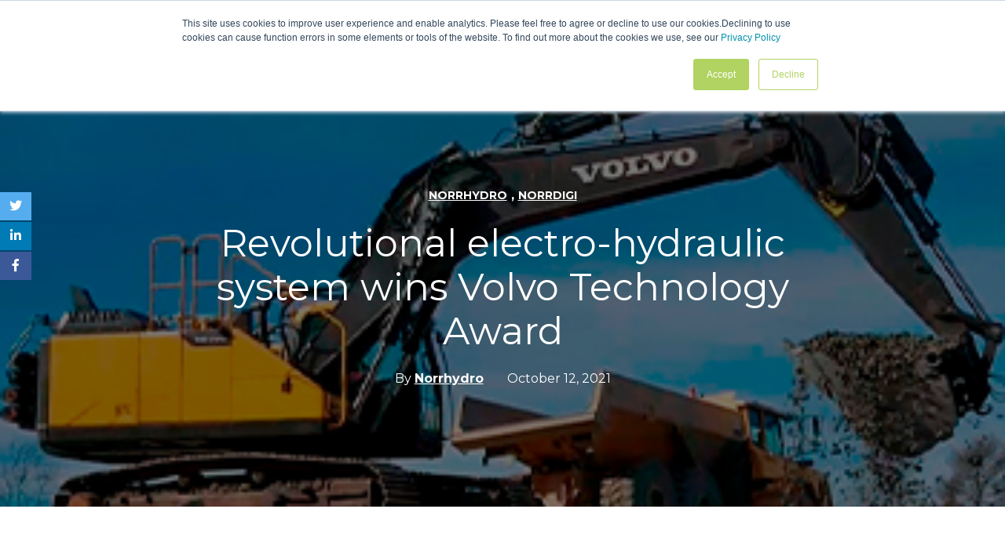

--- FILE ---
content_type: text/html; charset=UTF-8
request_url: https://www.norrhydro.com/blog/revolutional-electro-hydraulic-system-wins-volvo-technology-award-1
body_size: 11140
content:
<!doctype html><html class="no-js" lang="en"><head><script type="application/javascript" id="hs-cookie-banner-scan" data-hs-allowed="true" src="/_hcms/cookie-banner/auto-blocking.js?portalId=4898907&amp;domain=www.norrhydro.com"></script>
    <meta charset="utf-8">
    <title>Revolutional electro-hydraulic system wins Volvo Technology Award</title>
    <link rel="shortcut icon" href="https://www.norrhydro.com/hubfs/200x180.png">
    <meta name="description" content="Volvo Construction Equipment (Volvo CE) has won the Volvo Technology Award 2021 for its Common Pressure Rail Hybrid system for excavators.">
    <link href="https://maxcdn.bootstrapcdn.com/font-awesome/4.7.0/css/font-awesome.min.css" rel="stylesheet"> 
    <link rel="stylesheet" href="https://pro.fontawesome.com/releases/v5.10.0/css/all.css" integrity="sha384-AYmEC3Yw5cVb3ZcuHtOA93w35dYTsvhLPVnYs9eStHfGJvOvKxVfELGroGkvsg+p" crossorigin="anonymous">
    <link href="https://unpkg.com/aos@2.3.1/dist/aos.css" rel="stylesheet">
    <!--  Slick Slider CSS CDN Version    -->
    <link rel="stylesheet" href="https://cdnjs.cloudflare.com/ajax/libs/magnific-popup.js/1.1.0/magnific-popup.min.css">
    <link rel="stylesheet" href="https://cdnjs.cloudflare.com/ajax/libs/slick-carousel/1.9.0/slick-theme.min.css">
    <link rel="stylesheet" href="https://cdnjs.cloudflare.com/ajax/libs/slick-carousel/1.9.0/slick.min.css" integrity="sha256-UK1EiopXIL+KVhfbFa8xrmAWPeBjMVdvYMYkTAEv/HI=" crossorigin="anonymous">
    
    
    <!-- Include theme overrides -->
       
       
    
        
     
        
          
    
        
    
    
    
    
    
    <meta name="viewport" content="width=device-width, initial-scale=1">

    
    <meta property="og:description" content="Volvo Construction Equipment (Volvo CE) has won the Volvo Technology Award 2021 for its Common Pressure Rail Hybrid system for excavators.">
    <meta property="og:title" content="Revolutional electro-hydraulic system wins Volvo Technology Award">
    <meta name="twitter:description" content="Volvo Construction Equipment (Volvo CE) has won the Volvo Technology Award 2021 for its Common Pressure Rail Hybrid system for excavators.">
    <meta name="twitter:title" content="Revolutional electro-hydraulic system wins Volvo Technology Award">

    

    
    <style>
a.cta_button{-moz-box-sizing:content-box !important;-webkit-box-sizing:content-box !important;box-sizing:content-box !important;vertical-align:middle}.hs-breadcrumb-menu{list-style-type:none;margin:0px 0px 0px 0px;padding:0px 0px 0px 0px}.hs-breadcrumb-menu-item{float:left;padding:10px 0px 10px 10px}.hs-breadcrumb-menu-divider:before{content:'›';padding-left:10px}.hs-featured-image-link{border:0}.hs-featured-image{float:right;margin:0 0 20px 20px;max-width:50%}@media (max-width: 568px){.hs-featured-image{float:none;margin:0;width:100%;max-width:100%}}.hs-screen-reader-text{clip:rect(1px, 1px, 1px, 1px);height:1px;overflow:hidden;position:absolute !important;width:1px}
</style>

<link rel="stylesheet" href="https://www.norrhydro.com/hubfs/hub_generated/template_assets/1/51867255873/1768545716845/template_royal_preloader.css">
<link rel="stylesheet" href="https://www.norrhydro.com/hubfs/hub_generated/template_assets/1/51867897398/1768545712805/template_main.css">
<link rel="stylesheet" href="https://www.norrhydro.com/hubfs/hub_generated/template_assets/1/51867329917/1768545717304/template_theme-overrides.min.css">
<link rel="stylesheet" href="https://www.norrhydro.com/hubfs/hub_generated/template_assets/1/51868187264/1768545772315/template_responsive.min.css">
<link rel="stylesheet" href="/hs/hsstatic/AsyncSupport/static-1.501/sass/comments_listing_asset.css">
<link rel="stylesheet" href="https://www.norrhydro.com/hubfs/hub_generated/module_assets/1/51868043957/1744326366234/module_Form.min.css">
<style>
  @font-face {
    font-family: "Roboto";
    font-weight: 400;
    font-style: normal;
    font-display: swap;
    src: url("/_hcms/googlefonts/Roboto/regular.woff2") format("woff2"), url("/_hcms/googlefonts/Roboto/regular.woff") format("woff");
  }
  @font-face {
    font-family: "Roboto";
    font-weight: 700;
    font-style: normal;
    font-display: swap;
    src: url("/_hcms/googlefonts/Roboto/700.woff2") format("woff2"), url("/_hcms/googlefonts/Roboto/700.woff") format("woff");
  }
  @font-face {
    font-family: "Roboto";
    font-weight: 700;
    font-style: normal;
    font-display: swap;
    src: url("/_hcms/googlefonts/Roboto/700.woff2") format("woff2"), url("/_hcms/googlefonts/Roboto/700.woff") format("woff");
  }
  @font-face {
    font-family: "Montserrat";
    font-weight: 400;
    font-style: normal;
    font-display: swap;
    src: url("/_hcms/googlefonts/Montserrat/regular.woff2") format("woff2"), url("/_hcms/googlefonts/Montserrat/regular.woff") format("woff");
  }
  @font-face {
    font-family: "Montserrat";
    font-weight: 700;
    font-style: normal;
    font-display: swap;
    src: url("/_hcms/googlefonts/Montserrat/700.woff2") format("woff2"), url("/_hcms/googlefonts/Montserrat/700.woff") format("woff");
  }
</style>

    

    
<!--  Added by GoogleAnalytics4 integration -->
<script>
var _hsp = window._hsp = window._hsp || [];
window.dataLayer = window.dataLayer || [];
function gtag(){dataLayer.push(arguments);}

var useGoogleConsentModeV2 = true;
var waitForUpdateMillis = 1000;


if (!window._hsGoogleConsentRunOnce) {
  window._hsGoogleConsentRunOnce = true;

  gtag('consent', 'default', {
    'ad_storage': 'denied',
    'analytics_storage': 'denied',
    'ad_user_data': 'denied',
    'ad_personalization': 'denied',
    'wait_for_update': waitForUpdateMillis
  });

  if (useGoogleConsentModeV2) {
    _hsp.push(['useGoogleConsentModeV2'])
  } else {
    _hsp.push(['addPrivacyConsentListener', function(consent){
      var hasAnalyticsConsent = consent && (consent.allowed || (consent.categories && consent.categories.analytics));
      var hasAdsConsent = consent && (consent.allowed || (consent.categories && consent.categories.advertisement));

      gtag('consent', 'update', {
        'ad_storage': hasAdsConsent ? 'granted' : 'denied',
        'analytics_storage': hasAnalyticsConsent ? 'granted' : 'denied',
        'ad_user_data': hasAdsConsent ? 'granted' : 'denied',
        'ad_personalization': hasAdsConsent ? 'granted' : 'denied'
      });
    }]);
  }
}

gtag('js', new Date());
gtag('set', 'developer_id.dZTQ1Zm', true);
gtag('config', 'G-JDR3B2R8QR');
</script>
<script async src="https://www.googletagmanager.com/gtag/js?id=G-JDR3B2R8QR"></script>

<!-- /Added by GoogleAnalytics4 integration -->


<!-- Google Tag Manager -->
<script>(function(w,d,s,l,i){w[l]=w[l]||[];w[l].push({'gtm.start':
new Date().getTime(),event:'gtm.js'});var f=d.getElementsByTagName(s)[0],
j=d.createElement(s),dl=l!='dataLayer'?'&l='+l:'';j.async=true;j.src=
'https://www.googletagmanager.com/gtm.js?id='+i+dl;f.parentNode.insertBefore(j,f);
})(window,document,'script','dataLayer','GTM-NHKQJ6K');</script>
<!-- End Google Tag Manager -->


<!-- Global site tag (gtag.js) - Google Analytics -->
<script async src="https://www.googletagmanager.com/gtag/js?id=UA-5701433-1"></script>
<script>
var _hsp = window._hsp = window._hsp || [];
_hsp.push(['addPrivacyConsentListener', function(consent) {
  window.dataLayer = window.dataLayer || [];
  function gtag(){dataLayer.push(arguments);}
  gtag('js', new Date());
  gtag('config', 'UA-5701433-1');
}]);
</script>
<script>
  (function(){
 
    window.ldfdr = window.ldfdr || {};
    (function(d, s, ss, fs){
      fs = d.getElementsByTagName(s)[0];
 
      function ce(src){
        var cs  = d.createElement(s);
        cs.src = src;
        setTimeout(function(){fs.parentNode.insertBefore(cs,fs)}, 1);
      }
 
      ce(ss);
    })(document, 'script', 'https://sc.lfeeder.com/lftracker_v1_lYNOR8xMZRv7WQJZ.js');
  })();
</script>

<script type="text/javascript" async src="https://bot.leadoo.com/bot/dynamic.js?company=rN7MeJyY"></script>
<script type="”text/javascript”" async src="”https://bot.leadoo.com/bot/auto.js”"></script>
<meta property="og:image" content="https://www.norrhydro.com/hubfs/Social-share_Volvo.jpg">
<meta property="og:image:width" content="350">
<meta property="og:image:height" content="175">
<meta property="og:image:alt" content="Norrhydro has worked in co-operation with Volvo Construction Equipment and innovated an energy saving digital hydraulic system">
<meta name="twitter:image" content="https://www.norrhydro.com/hubfs/Social-share_Volvo.jpg">
<meta name="twitter:image:alt" content="Norrhydro has worked in co-operation with Volvo Construction Equipment and innovated an energy saving digital hydraulic system">

<meta property="og:url" content="https://www.norrhydro.com/blog/revolutional-electro-hydraulic-system-wins-volvo-technology-award-1">
<meta name="twitter:card" content="summary_large_image">

<link rel="canonical" href="https://www.norrhydro.com/blog/revolutional-electro-hydraulic-system-wins-volvo-technology-award-1">

<meta property="og:type" content="article">
<link rel="alternate" type="application/rss+xml" href="https://www.norrhydro.com/blog/rss.xml">
<meta name="twitter:domain" content="www.norrhydro.com">
<script src="//platform.linkedin.com/in.js" type="text/javascript">
    lang: en_US
</script>

<meta http-equiv="content-language" content="en">






    
    <script type="text/javascript" src="https://cdnjs.cloudflare.com/ajax/libs/jquery/1.7.1/jquery.min.js"></script>
    <script src="https://cdnjs.cloudflare.com/ajax/libs/jquery.instagramFeed/3.0.4/jquery.instagramFeed.js" integrity="sha512-MyZLacCQRJbtIrxWLmE69gHJ3Lh4sW9gK/KXTFd77fswzJci7OWj+OWIqodgpkn6V2+4lHLk0akUU/BW2TBzeA==" crossorigin="anonymous"></script>
    <script type="text/javascript" src="https://cdn.jsdelivr.net/npm/slick-carousel@1.8.1/slick/slick.min.js"></script>
    <script src="https://cdnjs.cloudflare.com/ajax/libs/magnific-popup.js/1.1.0/jquery.magnific-popup.js" integrity="sha512-C1zvdb9R55RAkl6xCLTPt+Wmcz6s+ccOvcr6G57lbm8M2fbgn2SUjUJbQ13fEyjuLViwe97uJvwa1EUf4F1Akw==" crossorigin="anonymous"></script>
    <script src="https://unpkg.com/aos@2.3.1/dist/aos.js"></script>
    
    <!--[if IE]>
  		<script src="http://html5shiv.googlecode.com/svn/trunk/html5.js"></script>
		<![endif]--><script>document.documentElement.className = 'js';</script>
   
  <meta name="generator" content="HubSpot"></head>
  <body class="">
    <div class="body-wrapper banner-fix   hs-content-id-57319926389 hs-blog-post hs-blog-id-6284527769">
      
    
    
      
    
      <div data-global-resource-path="Norrhydro2021/templates/partials/header.html">
  <header class="header">
    <div id="hs_cos_wrapper_header" class="hs_cos_wrapper hs_cos_wrapper_widget hs_cos_wrapper_type_module" style="" data-hs-cos-general-type="widget" data-hs-cos-type="module">








<!-- Start Header Basic + CTA -->

<!--  Header Code Start -->
<div class="unique-header-main header-basic-cta">
  
  <div class="unique-header light-header">
    <div class="container">
      <div class="unique-header-inner">
        <div class="unique-logo-wrap">
          <div class="main-logo">        
               <span id="hs_cos_wrapper_header_" class="hs_cos_wrapper hs_cos_wrapper_widget hs_cos_wrapper_type_logo" style="" data-hs-cos-general-type="widget" data-hs-cos-type="logo"><a href="//norrhydro.com" id="hs-link-header_" style="border-width:0px;border:0px;"><img src="https://www.norrhydro.com/hs-fs/hubfs/logo-3-1.png?width=100&amp;height=44&amp;name=logo-3-1.png" class="hs-image-widget " height="44" style="height: auto;width:100px;border-width:0px;border:0px;" width="100" alt="Norrhydro" title="Norrhydro" srcset="https://www.norrhydro.com/hs-fs/hubfs/logo-3-1.png?width=50&amp;height=22&amp;name=logo-3-1.png 50w, https://www.norrhydro.com/hs-fs/hubfs/logo-3-1.png?width=100&amp;height=44&amp;name=logo-3-1.png 100w, https://www.norrhydro.com/hs-fs/hubfs/logo-3-1.png?width=150&amp;height=66&amp;name=logo-3-1.png 150w, https://www.norrhydro.com/hs-fs/hubfs/logo-3-1.png?width=200&amp;height=88&amp;name=logo-3-1.png 200w, https://www.norrhydro.com/hs-fs/hubfs/logo-3-1.png?width=250&amp;height=110&amp;name=logo-3-1.png 250w, https://www.norrhydro.com/hs-fs/hubfs/logo-3-1.png?width=300&amp;height=132&amp;name=logo-3-1.png 300w" sizes="(max-width: 100px) 100vw, 100px"></a></span>
          </div>
          <div class="transparent-logo">        
               <span id="hs_cos_wrapper_header_" class="hs_cos_wrapper hs_cos_wrapper_widget hs_cos_wrapper_type_logo" style="" data-hs-cos-general-type="widget" data-hs-cos-type="logo"><a href="//norrhydro.com" id="hs-link-header_" style="border-width:0px;border:0px;"><img src="https://f.hubspotusercontent20.net/hub/4057429/hubfs/Regal_Core_Theme/Logo/logo-black.png?width=85&amp;height=30&amp;name=logo-black.png" class="hs-image-widget " height="30" style="height: auto;width:85px;border-width:0px;border:0px;" width="85" alt="logo-black" title="logo-black" srcset="https://f.hubspotusercontent20.net/hub/4057429/hubfs/Regal_Core_Theme/Logo/logo-black.png?width=43&amp;height=15&amp;name=logo-black.png 43w, https://f.hubspotusercontent20.net/hub/4057429/hubfs/Regal_Core_Theme/Logo/logo-black.png?width=85&amp;height=30&amp;name=logo-black.png 85w, https://f.hubspotusercontent20.net/hub/4057429/hubfs/Regal_Core_Theme/Logo/logo-black.png?width=128&amp;height=45&amp;name=logo-black.png 128w, https://f.hubspotusercontent20.net/hub/4057429/hubfs/Regal_Core_Theme/Logo/logo-black.png?width=170&amp;height=60&amp;name=logo-black.png 170w, https://f.hubspotusercontent20.net/hub/4057429/hubfs/Regal_Core_Theme/Logo/logo-black.png?width=213&amp;height=75&amp;name=logo-black.png 213w, https://f.hubspotusercontent20.net/hub/4057429/hubfs/Regal_Core_Theme/Logo/logo-black.png?width=255&amp;height=90&amp;name=logo-black.png 255w" sizes="(max-width: 85px) 100vw, 85px"></a></span>
          </div>
        </div>
        <div class="menu-block-wrap">
          
            <div class="unique-header-menu">
              <span id="hs_cos_wrapper_header_" class="hs_cos_wrapper hs_cos_wrapper_widget hs_cos_wrapper_type_menu" style="" data-hs-cos-general-type="widget" data-hs-cos-type="menu"><div id="hs_menu_wrapper_header_" class="hs-menu-wrapper active-branch flyouts hs-menu-flow-horizontal" role="navigation" data-sitemap-name="default" data-menu-id="52012987995" aria-label="Navigation Menu">
 <ul role="menu" class="active-branch">
  <li class="hs-menu-item hs-menu-depth-1 hs-item-has-children" role="none"><a href="javascript:;" aria-haspopup="true" aria-expanded="false" role="menuitem">Solutions</a>
   <ul role="menu" class="hs-menu-children-wrapper">
    <li class="hs-menu-item hs-menu-depth-2" role="none"><a href="https://www.norrhydro.com/en/norrdigimcc-energy-saving-hydraulic-solution" role="menuitem">NorrDigi MCC - Multi-chamber cylinder</a></li>
    <li class="hs-menu-item hs-menu-depth-2" role="none"><a href="https://www.norrhydro.com/en/norrdigi_ema" role="menuitem">NorrDigi EMA - Electromechanical actuator</a></li>
    <li class="hs-menu-item hs-menu-depth-2" role="none"><a href="https://www.norrhydro.com/en/hydraulic-cylinders" role="menuitem">Hydraulic cylinders</a></li>
   </ul></li>
  <li class="hs-menu-item hs-menu-depth-1" role="none"><a href="https://www.norrhydro.com/en/segments" role="menuitem">Segments</a></li>
  <li class="hs-menu-item hs-menu-depth-1" role="none"><a href="https://www.norrhydro.com/en/partnership" role="menuitem">Partnership</a></li>
  <li class="hs-menu-item hs-menu-depth-1 hs-item-has-children" role="none"><a href="javascript:;" aria-haspopup="true" aria-expanded="false" role="menuitem">Company</a>
   <ul role="menu" class="hs-menu-children-wrapper">
    <li class="hs-menu-item hs-menu-depth-2" role="none"><a href="https://www.norrhydro.com/en/company-information" role="menuitem">Company</a></li>
    <li class="hs-menu-item hs-menu-depth-2" role="none"><a href="https://www.norrhydro.com/en/contact-us" role="menuitem">Contact Information</a></li>
    <li class="hs-menu-item hs-menu-depth-2" role="none"><a href="https://www.norrhydro.com/en/invoicing-information" role="menuitem">E-invoicing</a></li>
    <li class="hs-menu-item hs-menu-depth-2" role="none"><a href="https://www.norrhydro.com/en/careers" role="menuitem">Careers</a></li>
    <li class="hs-menu-item hs-menu-depth-2" role="none"><a href="https://www.norrhydro.com/en/sustainability" role="menuitem">Sustainability</a></li>
    <li class="hs-menu-item hs-menu-depth-2" role="none"><a href="https://www.norrhydro.com/en/code-of-conduct" role="menuitem">Code of conduct</a></li>
   </ul></li>
  <li class="hs-menu-item hs-menu-depth-1 active active-branch" role="none"><a href="https://www.norrhydro.com/blog" role="menuitem">News</a></li>
  <li class="hs-menu-item hs-menu-depth-1" role="none"><a href="https://www.norrhydro.com/en/investors" role="menuitem">Investors</a></li>
 </ul>
</div></span>
            </div>
            <div id="language-menu" class="globe_lang" style="margin-left: 30px;">
              <span id="hs_cos_wrapper_header_" class="hs_cos_wrapper hs_cos_wrapper_widget hs_cos_wrapper_type_language_switcher" style="" data-hs-cos-general-type="widget" data-hs-cos-type="language_switcher"></span>
            </div>
            <a class="btn btn-arrow medium_btn filled_btn" style="color:rgba(255, 255, 255,1.0)" href="https://www.norrhydro.com/en/contact-us" target="_blank">
                <span>Contact<i class="fa fa-angle-right"></i></span>
            </a>        
        </div>
        
      </div>
    </div>
  </div>
</div>
<!-- End Header Basic - CTA -->


















</div>
  </header>


</div>
     
      
             
       
      
      
       
      
      <div class="multi-lang_main">
        <div class="container">
          
        </div>
      </div>
            
      

      
<main class="body-container-wrapper blog-post-new">
  <div class="body-container body-container--blog-index blog-post-container">
    
    <div class="blog-banner-img featured-article" style="background-image:url(https://www.norrhydro.com/hubfs/Social-share_Volvo.jpg);">
       <div class="inner inner-banner-top-space">
        <div class="page-center">
          
          <p id="hubspot-topic_data">
            
            <a class="topic-link" href="https://www.norrhydro.com/blog/topic/norrhydro">Norrhydro</a> <span class="separator">,</span>
            
            <a class="topic-link" href="https://www.norrhydro.com/blog/topic/norrdigi">NorrDigi</a>
            
          </p>
          
          <!--<p>Featured Article</p>-->
           <div class="custom-post-title"><h1><span id="hs_cos_wrapper_name" class="hs_cos_wrapper hs_cos_wrapper_meta_field hs_cos_wrapper_type_text" style="" data-hs-cos-general-type="meta_field" data-hs-cos-type="text">Revolutional electro-hydraulic system wins Volvo Technology Award</span></h1></div>
           <div class="blog-listing-wrapper style-one cell-wrapper">
                  
                    <a class="blog-listing-author" href="https://www.norrhydro.com/blog/author/norrhydro">By <span>Norrhydro</span></a>
                  
                  <div class="date">
                       October 12, 2021
                  </div>                  
             </div>                 
        </div>
      </div>
    </div>
    
    
    <div class="blog-detail-wraper">
       <div class="share fixedsocailmedia-block">
        <ul>
          <li>
            <a href="https://twitter.com/intent/tweet?url={url}&amp;text={title}" class="social-twi" title="Twitter" target="_blank">
              <i class="fab fa-twitter"></i>
            </a>
          </li>
          <li>
            <a href="https://www.linkedin.com/shareArticle?mini=true&amp;url={url}&amp;title={title}" class="social-lin" title="Linkedin" target="_blank">
              <i class="fab fa-linkedin-in"></i>
            </a>
          </li>
          <li>
            <a href="https://www.facebook.com/sharer.php?u={url}" title="Facebook" class="social-fac" target="_blank">
              <i class="fab fa-facebook-f"></i>
            </a>
          </li>
        </ul>
      </div>
      <div class="container">
        <div class="row-fluid">
          <div class="span10 blog-post-section">
            <div class="widget-type-blog_content">
              <div class="blog-listing-wrapper cell-wrapper">
                <div class="blog-section">
                  <div class="blog-post-wrapper cell-wrapper">
                      <div class="section post-body">
                         <span id="hs_cos_wrapper_post_body" class="hs_cos_wrapper hs_cos_wrapper_meta_field hs_cos_wrapper_type_rich_text" style="" data-hs-cos-general-type="meta_field" data-hs-cos-type="rich_text"><p><strong>Volvo Construction Equipment (Volvo CE) </strong><span style="font-weight: bold;">has won the Volvo Technology Award 2021 for its Common Pressure Rail Hybrid system for excavators.</span></p>
<!--more-->
<p><strong>The Volvo CE team from Sweden and South Korea has worked closely with Norrhydro in the research project, building on an idea that was born from academic collaboration.</strong></p>
<p>&nbsp;</p>
<p><strong><img src="https://www.norrhydro.com/hs-fs/hubfs/volvo_logo-1.png?width=289&amp;name=volvo_logo-1.png" alt="volvo_logo-1" width="289" loading="lazy" style="width: 289px; margin-left: auto; margin-right: auto; display: block;" srcset="https://www.norrhydro.com/hs-fs/hubfs/volvo_logo-1.png?width=145&amp;name=volvo_logo-1.png 145w, https://www.norrhydro.com/hs-fs/hubfs/volvo_logo-1.png?width=289&amp;name=volvo_logo-1.png 289w, https://www.norrhydro.com/hs-fs/hubfs/volvo_logo-1.png?width=434&amp;name=volvo_logo-1.png 434w, https://www.norrhydro.com/hs-fs/hubfs/volvo_logo-1.png?width=578&amp;name=volvo_logo-1.png 578w, https://www.norrhydro.com/hs-fs/hubfs/volvo_logo-1.png?width=723&amp;name=volvo_logo-1.png 723w, https://www.norrhydro.com/hs-fs/hubfs/volvo_logo-1.png?width=867&amp;name=volvo_logo-1.png 867w" sizes="(max-width: 289px) 100vw, 289px"></strong></p>
<p><span style="color: #444444;">Norrhydro’s Patented system, NorrDigi®, uses a multi-chamber digital hydraulic actuator that improves system efficiency that much of a machine’s hydraulic system can be discarded or downsized.</span><br><br><span style="color: #444444;">Currently, this innovation has evolved into a practical solution and customer trials in the field are in action. Volvo CE expects this unique electro-hydraulic solution to be available in the excavator market in a near future. The new technology will significantly improve fuel efficiency and performance while cutting down CO2 emissions. In the breakthrough system architecture, all the machines’ work functions are connected to hydraulic energy storage allowing new approaches to reduce energy losses in hydraulics.</span><br><br><span style="color: #444444;"><span style="text-decoration: underline;"><span style="color: #356294;"><a href="https://www.volvoce.com/global/en/news-and-events/press-releases/2021/groundbreaking-electro-hydraulic-system-wins-volvo-technology-award/" rel="noopener" target="_blank" style="color: #356294;">Read the full article</a> about this innovative solution</span></span> developed in co-operation with Volvo CE and Norrhydro.&nbsp;</span><br><br><span style="color: #444444;">Read more about the partnership with Norrhydro: <span style="color: #356294;"><a href="/blog/pioneering-electro-hydraulic-solution-significantly-improving-fuel-efficiency-in-construction-equipment" rel="noopener" target="_blank" style="color: #356294; text-decoration: underline;">Pioneering electro-hydraulic solution significantly improving fuel efficiency in construction equipment</a></span></span></p>
<p>&nbsp;</p></span>
                      </div>
                  </div>
                </div>
                <div class="blog-section">
                    <div class="blog-listing-wrapper cell-wrapper">
                 
                        <div class="post-listing">
                            
                            
                        </div>
                        
                        <div class="blog-pagination">
                            
                                <a class="all-posts-link" href="https://www.norrhydro.com/blog">All posts</a>
                            
                        </div>
                        
                    </div>
                </div>
            </div>
            </div>
            
                      
            <div class="author-detail-wrap">
            <div class="author-detail">
                <div class="author-header">
                    <h6>About Author</h6>
                </div>
                <div class="image">
                      <div class="hs-author-avatar" style="background-image: url(https://www.norrhydro.com/hubfs/logo-3.png);"></div> 
                </div>
                <div class="author-description">
                    <a class="author-link" href="https://www.norrhydro.com/blog/author/norrhydro">Norrhydro</a>
                    <p></p>
                  <div class="blog-post-social-wrap">

                   
                  
                  
                  
                  </div>
                </div>   
             </div>
            </div>
          
          
              
             <div class="related-posts-wrap">
              <div class="related-posts">
                  <h5>You might also like</h5>
                  
                      
                          
                          
                              
                                  <div class="related-post-item">
                                      <div class="related-image"><img src="https://www.norrhydro.com/hubfs/Case%20Orion%202%2B.jpg" alt="Case Orion – Renewed Automation by Electromechanical Cylinders"></div>
                                      <div class="related-title"><a href="https://www.norrhydro.com/blog/case-orion-renewed-automation-by-electromechanical-cylinders">Case Orion – Renewed Automation by Electromechanical Cylinders</a></div>
                                      <div class="post-date">
                                          October 12, 2021
                                      </div>
                                  </div>
                              
                          
                              
                                  <div class="related-post-item">
                                      <div class="related-image"><img src="https://www.norrhydro.com/hubfs/24.8..jpg" alt="Norrhydro teams up with Waltteri Karhumaa, a local Nordic combined talent"></div>
                                      <div class="related-title"><a href="https://www.norrhydro.com/blog/nordhydro-teams-up-with-waltteri-karhumaa-a-local-nordic-combined-talent">Norrhydro teams up with Waltteri Karhumaa, a local Nordic combined talent</a></div>
                                      <div class="post-date">
                                          October 12, 2021
                                      </div>
                                  </div>
                              
                          
                              
                                  <div class="related-post-item">
                                      <div class="related-image"><img src="https://www.norrhydro.com/hubfs/Susanna%20Saapunki_artikkeli_%20Marco%20Gulberti.jpg" alt="Conquering mountains with Norrhydro"></div>
                                      <div class="related-title"><a href="https://www.norrhydro.com/blog/conquering-mountains-with-norrhydro">Conquering mountains with Norrhydro</a></div>
                                      <div class="post-date">
                                          October 12, 2021
                                      </div>
                                  </div>
                              
                          
                      
                  
                      
                  
              </div>
            </div>
             
          
          
            
             

            
            
            <div class="blog-comment-wrap">
               <div class="blog-comments">
              <h5>SUBMIT YOUR COMMENT</h5>
              <div id="hs_cos_wrapper_blog_comments" class="hs_cos_wrapper hs_cos_wrapper_widget hs_cos_wrapper_type_module widget-type-blog_comments" style="" data-hs-cos-general-type="widget" data-hs-cos-type="module"><span id="hs_cos_wrapper_blog_comments_blog_comments" class="hs_cos_wrapper hs_cos_wrapper_widget hs_cos_wrapper_type_blog_comments" style="" data-hs-cos-general-type="widget" data-hs-cos-type="blog_comments">
<div class="section post-footer">
    <div id="comments-listing" class="new-comments"></div>
    
      <div id="hs_form_target_0d62265d-c32a-4097-98e3-788c81438774"></div>
      
      
      
      
    
</div>

</span></div>
            </div>
            </div>           
              
            </div>
          
          
          </div>
         </div>
      </div>
    </div>
    
    
      
    <div class="blog-subscription-main" style="background-color:transparent;">
      <div class="container">
        <div class="blog-subscription-inner">
          <div class="blog-subscription-title">
            <h4>
              Subscribe
            </h4>
            <p>
              Subscribe to our newsletter &amp; stay updated
            </p>
          </div>
          <div class="innerbanner-subscribe-form">
            <div id="hs_cos_wrapper_module_16196772636933" class="hs_cos_wrapper hs_cos_wrapper_widget hs_cos_wrapper_type_module" style="" data-hs-cos-general-type="widget" data-hs-cos-type="module"><!-- Custom Form Code -->
<div class="form-without-bg-main ">
  
  
  
  <span id="hs_cos_wrapper_module_16196772636933_" class="hs_cos_wrapper hs_cos_wrapper_widget hs_cos_wrapper_type_form" style="" data-hs-cos-general-type="widget" data-hs-cos-type="form"><h3 id="hs_cos_wrapper_form_710215054_title" class="hs_cos_wrapper form-title" data-hs-cos-general-type="widget_field" data-hs-cos-type="text"></h3>

<div id="hs_form_target_form_710215054"></div>









</span>
  
</div>
<style>
  .form-without-bg-main{
    padding: 0px;
    border-radius: 0px;
     border: 0px solid rgba(247, 247, 247,1.0);
  }
  .form-without-bg-main form input.hs-button {
  background: #444444;

}
  .form-without-bg-main.text-white form input.hs-button {
  background: #fff;
  color: #444444;
}
  .form-without-bg-main.text-white form input.hs-button:hover {
      color: #444444;
  }
  .form-without-bg-main form input.hs-button:hover{
    background: #444444;
    
  }

</style></div>
          </div>
        </div>        
      </div>      
    </div>
    
 
</main>
<script>
  const links = document.querySelectorAll('.share a');

function onClick(event) {
  event.preventDefault();

  window.open(
    event.currentTarget.href,
    'Поделиться',
    'width=600,height=500,location=no,menubar=no,toolbar=no'
  );
}

links.forEach((link) => {
  const url = encodeURIComponent(window.location.origin + window.location.pathname);
  const title = encodeURIComponent(document.title);

  link.href = link.href
    .replace('{url}', url)
    .replace('{title}', title);

  link.addEventListener('click', onClick);
});
</script>




      
        <div data-global-resource-path="Norrhydro2021/templates/partials/footer.html"><!-- Begin partial -->


    <div id="hs_cos_wrapper_footer" class="hs_cos_wrapper hs_cos_wrapper_widget hs_cos_wrapper_type_module" style="" data-hs-cos-general-type="widget" data-hs-cos-type="module"><!--   Back To Home Code Start -->

<div id="scroll" class="backtohome-main" style="display: none;">
  <span class="backtohome-arrow text-white"></span>
</div>


<!--  Footer Choice Option Code -->
<!--  Footer Style One -->
 
<div class="footer  text_white" style="background-color:#021626;padding-top:100px;padding-bottom: 100px;">
  <div class="container">
    <div class="regal-footer">
      <div class="row-fluid">
        <div class="span12">
          <div class="span6 footer-logo-columns">
            <div class="footer-logo">
              <span id="hs_cos_wrapper_footer_" class="hs_cos_wrapper hs_cos_wrapper_widget hs_cos_wrapper_type_logo" style="" data-hs-cos-general-type="widget" data-hs-cos-type="logo"><a href="//norrhydro.com" id="hs-link-footer_" style="border-width:0px;border:0px;"><img src="https://www.norrhydro.com/hs-fs/hubfs/logo-3-1.png?width=200&amp;height=89&amp;name=logo-3-1.png" class="hs-image-widget " height="89" style="height: auto;width:200px;border-width:0px;border:0px;" width="200" alt="Norrhydro" title="Norrhydro" srcset="https://www.norrhydro.com/hs-fs/hubfs/logo-3-1.png?width=100&amp;height=45&amp;name=logo-3-1.png 100w, https://www.norrhydro.com/hs-fs/hubfs/logo-3-1.png?width=200&amp;height=89&amp;name=logo-3-1.png 200w, https://www.norrhydro.com/hs-fs/hubfs/logo-3-1.png?width=300&amp;height=134&amp;name=logo-3-1.png 300w, https://www.norrhydro.com/hs-fs/hubfs/logo-3-1.png?width=400&amp;height=178&amp;name=logo-3-1.png 400w, https://www.norrhydro.com/hs-fs/hubfs/logo-3-1.png?width=500&amp;height=223&amp;name=logo-3-1.png 500w, https://www.norrhydro.com/hs-fs/hubfs/logo-3-1.png?width=600&amp;height=267&amp;name=logo-3-1.png 600w" sizes="(max-width: 200px) 100vw, 200px"></a></span>
            </div>
            
           <div class="footer-descirption">
              <div id="hs_cos_wrapper_footer_" class="hs_cos_wrapper hs_cos_wrapper_widget hs_cos_wrapper_type_inline_rich_text" style="" data-hs-cos-general-type="widget" data-hs-cos-type="inline_rich_text" data-hs-cos-field="footer_s1_description.footer_s1_description"><p>&nbsp;</p>
<p style="line-height: 1;"><span style="font-size: 16px; color: #ffffff;"><span style="font-size: 18px;"><strong><span style="font-size: 20px;">Norrhydro Group Oyj<br></span><br></strong>Headquarter &amp; production</span></span></p>
<p style="line-height: 1;"><span style="font-size: 16px; color: #ffffff;"> Ratavartijankatu 2</span></p>
<p style="line-height: 1;"><span style="font-size: 16px; color: #ffffff;">FI-96100 Rovaniemi, </span><span style="font-size: 16px; color: #ffffff;">Finland&nbsp; &nbsp;&nbsp;</span></p>
<p><span style="color: #ffffff; font-size: 18px;"><br>Product development&nbsp;</span><br><span style="color: #ffffff;">Raspinkatu 4</span><br><span style="color: #ffffff;">FI-33840 Tampere, Finland</span></p>
<p><br><span style="color: #ffffff;"></span></p></div>
            </div>
            
          </div> 
          <div class="span6">
            <!-- Footer Menu Code  -->
            <div class="span4 footer-nav">
              
              <h5 class="footer-title">
                <div id="hs_cos_wrapper_footer_" class="hs_cos_wrapper hs_cos_wrapper_widget hs_cos_wrapper_type_inline_text" style="" data-hs-cos-general-type="widget" data-hs-cos-type="inline_text" data-hs-cos-field="footer_s1_footer_menu_1.footer_s1_menu_title"></div>
              </h5>
              
              <span id="hs_cos_wrapper_footer_" class="hs_cos_wrapper hs_cos_wrapper_widget hs_cos_wrapper_type_menu" style="" data-hs-cos-general-type="widget" data-hs-cos-type="menu"><ul></ul></span>
            </div>
            <div class="span4 footer-nav">
               
              <h5 class="footer-title">
                <div id="hs_cos_wrapper_footer_" class="hs_cos_wrapper hs_cos_wrapper_widget hs_cos_wrapper_type_inline_text" style="" data-hs-cos-general-type="widget" data-hs-cos-type="inline_text" data-hs-cos-field="footer_s1_footer_menu_2.footer_s1_menu_title2">Norrhydro</div>
              </h5>
              
              <span id="hs_cos_wrapper_footer_" class="hs_cos_wrapper hs_cos_wrapper_widget hs_cos_wrapper_type_menu" style="" data-hs-cos-general-type="widget" data-hs-cos-type="menu"><div id="hs_menu_wrapper_footer_" class="hs-menu-wrapper active-branch flyouts hs-menu-flow-horizontal" role="navigation" data-sitemap-name="default" data-menu-id="52660648857" aria-label="Navigation Menu">
 <ul role="menu" class="active-branch">
  <li class="hs-menu-item hs-menu-depth-1" role="none"><a href="https://www.norrhydro.com/en/hydraulic-cylinders" role="menuitem">Cylinders</a></li>
  <li class="hs-menu-item hs-menu-depth-1" role="none"><a href="https://www.norrhydro.com/en/norrdigimcc-energy-saving-hydraulic-solution" role="menuitem">NorrDigi MCC</a></li>
  <li class="hs-menu-item hs-menu-depth-1" role="none"><a href="https://www.norrhydro.com/en/norrdigi_ema" role="menuitem">NorrDigi EMA</a></li>
  <li class="hs-menu-item hs-menu-depth-1" role="none"><a href="https://www.norrhydro.com/en/segments" role="menuitem">Segments</a></li>
  <li class="hs-menu-item hs-menu-depth-1" role="none"><a href="https://www.norrhydro.com/en/partnership" role="menuitem">Partnership</a></li>
  <li class="hs-menu-item hs-menu-depth-1" role="none"><a href="https://www.norrhydro.com/en/company-information" role="menuitem">Company</a></li>
  <li class="hs-menu-item hs-menu-depth-1 active active-branch" role="none"><a href="https://www.norrhydro.com/blog" role="menuitem">News</a></li>
 </ul>
</div></span>
            </div>
            <div class="span4 footer-nav">
              
        <h5 class="footer-title">
                <div id="hs_cos_wrapper_footer_" class="hs_cos_wrapper hs_cos_wrapper_widget hs_cos_wrapper_type_inline_text" style="" data-hs-cos-general-type="widget" data-hs-cos-type="inline_text" data-hs-cos-field="footer_s1_footer_menu_3.footer_s1_menu_title3">Other</div>
              </h5>
              
             <span id="hs_cos_wrapper_footer_" class="hs_cos_wrapper hs_cos_wrapper_widget hs_cos_wrapper_type_menu" style="" data-hs-cos-general-type="widget" data-hs-cos-type="menu"><div id="hs_menu_wrapper_footer_" class="hs-menu-wrapper active-branch flyouts hs-menu-flow-horizontal" role="navigation" data-sitemap-name="default" data-menu-id="52660635214" aria-label="Navigation Menu">
 <ul role="menu">
  <li class="hs-menu-item hs-menu-depth-1" role="none"><a href="https://www.norrhydro.com/en/data-protection-and-privacy-policy" role="menuitem">Privacy Policy</a></li>
  <li class="hs-menu-item hs-menu-depth-1" role="none"><a href="https://www.norrhydro.com/fi/sijoittajasivut" role="menuitem">Investors</a></li>
  <li class="hs-menu-item hs-menu-depth-1" role="none"><a href="https://www.norrhydro.com/en/invoicing-information" role="menuitem">E-invoicing</a></li>
  <li class="hs-menu-item hs-menu-depth-1" role="none"><a href="https://www.norrhydro.com/en/careers" role="menuitem">Careers</a></li>
  <li class="hs-menu-item hs-menu-depth-1" role="none"><a href="https://www.norrhydro.com/en/contact-us" role="menuitem">Contact us</a></li>
 </ul>
</div></span>
            </div>
          </div>
        </div>

        <!-- Footer EU-logo section -->
        <div class="span12 copyright-block">
          <div style="">
            
            
            
              
            
            
            <img src="https://www.norrhydro.com/hs-fs/hubfs/EU_EAKR_EN_vertical_20mm_rgb_white.png?width=200&amp;height=220&amp;name=EU_EAKR_EN_vertical_20mm_rgb_white.png" alt="EU_EAKR_EN_vertical_20mm_rgb_white" loading="lazy" width="200" height="220" style="max-width: 100%; height: auto;" srcset="https://www.norrhydro.com/hs-fs/hubfs/EU_EAKR_EN_vertical_20mm_rgb_white.png?width=100&amp;height=110&amp;name=EU_EAKR_EN_vertical_20mm_rgb_white.png 100w, https://www.norrhydro.com/hs-fs/hubfs/EU_EAKR_EN_vertical_20mm_rgb_white.png?width=200&amp;height=220&amp;name=EU_EAKR_EN_vertical_20mm_rgb_white.png 200w, https://www.norrhydro.com/hs-fs/hubfs/EU_EAKR_EN_vertical_20mm_rgb_white.png?width=300&amp;height=330&amp;name=EU_EAKR_EN_vertical_20mm_rgb_white.png 300w, https://www.norrhydro.com/hs-fs/hubfs/EU_EAKR_EN_vertical_20mm_rgb_white.png?width=400&amp;height=440&amp;name=EU_EAKR_EN_vertical_20mm_rgb_white.png 400w, https://www.norrhydro.com/hs-fs/hubfs/EU_EAKR_EN_vertical_20mm_rgb_white.png?width=500&amp;height=550&amp;name=EU_EAKR_EN_vertical_20mm_rgb_white.png 500w, https://www.norrhydro.com/hs-fs/hubfs/EU_EAKR_EN_vertical_20mm_rgb_white.png?width=600&amp;height=660&amp;name=EU_EAKR_EN_vertical_20mm_rgb_white.png 600w" sizes="(max-width: 200px) 100vw, 200px">
            
            
              
              
                
              
              
              <img src="https://www.norrhydro.com/hs-fs/hubfs/leverageEU_2014_2020_rgb-white.png?width=200&amp;height=142&amp;name=leverageEU_2014_2020_rgb-white.png" alt="leverageEU_2014_2020_rgb-white" loading="lazy" width="200" height="142" style="max-width: 100%; height: auto;" srcset="https://www.norrhydro.com/hs-fs/hubfs/leverageEU_2014_2020_rgb-white.png?width=100&amp;height=71&amp;name=leverageEU_2014_2020_rgb-white.png 100w, https://www.norrhydro.com/hs-fs/hubfs/leverageEU_2014_2020_rgb-white.png?width=200&amp;height=142&amp;name=leverageEU_2014_2020_rgb-white.png 200w, https://www.norrhydro.com/hs-fs/hubfs/leverageEU_2014_2020_rgb-white.png?width=300&amp;height=213&amp;name=leverageEU_2014_2020_rgb-white.png 300w, https://www.norrhydro.com/hs-fs/hubfs/leverageEU_2014_2020_rgb-white.png?width=400&amp;height=284&amp;name=leverageEU_2014_2020_rgb-white.png 400w, https://www.norrhydro.com/hs-fs/hubfs/leverageEU_2014_2020_rgb-white.png?width=500&amp;height=355&amp;name=leverageEU_2014_2020_rgb-white.png 500w, https://www.norrhydro.com/hs-fs/hubfs/leverageEU_2014_2020_rgb-white.png?width=600&amp;height=426&amp;name=leverageEU_2014_2020_rgb-white.png 600w" sizes="(max-width: 200px) 100vw, 200px">
            
            
              
              
                
              
              
              <img src="https://www.norrhydro.com/hs-fs/hubfs/Website2021-sertifikaatit/ELY_LA01_Logo___FI_B3___white-200px.png?width=200&amp;height=70&amp;name=ELY_LA01_Logo___FI_B3___white-200px.png" alt="Elinkeino-, liikenne- ja ympäristökeskus" loading="lazy" width="200" height="70" style="max-width: 100%; height: auto;" srcset="https://www.norrhydro.com/hs-fs/hubfs/Website2021-sertifikaatit/ELY_LA01_Logo___FI_B3___white-200px.png?width=100&amp;height=35&amp;name=ELY_LA01_Logo___FI_B3___white-200px.png 100w, https://www.norrhydro.com/hs-fs/hubfs/Website2021-sertifikaatit/ELY_LA01_Logo___FI_B3___white-200px.png?width=200&amp;height=70&amp;name=ELY_LA01_Logo___FI_B3___white-200px.png 200w, https://www.norrhydro.com/hs-fs/hubfs/Website2021-sertifikaatit/ELY_LA01_Logo___FI_B3___white-200px.png?width=300&amp;height=105&amp;name=ELY_LA01_Logo___FI_B3___white-200px.png 300w, https://www.norrhydro.com/hs-fs/hubfs/Website2021-sertifikaatit/ELY_LA01_Logo___FI_B3___white-200px.png?width=400&amp;height=140&amp;name=ELY_LA01_Logo___FI_B3___white-200px.png 400w, https://www.norrhydro.com/hs-fs/hubfs/Website2021-sertifikaatit/ELY_LA01_Logo___FI_B3___white-200px.png?width=500&amp;height=175&amp;name=ELY_LA01_Logo___FI_B3___white-200px.png 500w, https://www.norrhydro.com/hs-fs/hubfs/Website2021-sertifikaatit/ELY_LA01_Logo___FI_B3___white-200px.png?width=600&amp;height=210&amp;name=ELY_LA01_Logo___FI_B3___white-200px.png 600w" sizes="(max-width: 200px) 100vw, 200px">
            
            <!-- <img src="https://f.hubspotusercontent00.net/hubfs/4898907/EU_EAKR_ESR_EN_vertical_20mm_cmyk_1.jpg" alt="" width="100" height="100">  -->
            <!-- <img src="https://www.norrhydro.com/hs-fs/hubfs/Norrhydro%20certificates.png?width=2084&name=Norrhydro%20certificates.png" alt="" width="100vw" height="auto"> -->
          </div>
        </div>
          
        <!-- Footer Copyright Block Code -->
        <div class="span12 copyright-block">
          <div class="span6 copyright-inner" style="margin-top: 0px;"> <div id="hs_cos_wrapper_footer_" class="hs_cos_wrapper hs_cos_wrapper_widget hs_cos_wrapper_type_inline_rich_text" style="" data-hs-cos-general-type="widget" data-hs-cos-type="inline_rich_text" data-hs-cos-field="footer_s1_copyright.footer_s1_copyright_text"><span class="copyright-text">Copyright 2021. All Rights Reserved by</span> Norrhydro.</div></div>
          <div class="span6 social-wrapper">
            
              
              
              <p>FOLLOW US</p>
              <a class="social-links__icon" href="https://www.linkedin.com/company/norrhydro-oy/" target="_blank">
                </a><div class="follow-me-container"><a class="social-links__icon" href="https://www.linkedin.com/company/norrhydro-oy/" target="_blank">
                <span id="hs_cos_wrapper_footer_" class="hs_cos_wrapper hs_cos_wrapper_widget hs_cos_wrapper_type_icon" style="" data-hs-cos-general-type="widget" data-hs-cos-type="icon"><svg version="1.0" xmlns="http://www.w3.org/2000/svg" viewbox="0 0 448 512" aria-hidden="true"><g id="linkedin-in1_layer"><path d="M100.3 480H7.4V180.9h92.9V480zM53.8 140.1C24.1 140.1 0 115.5 0 85.8 0 56.1 24.1 32 53.8 32c29.7 0 53.8 24.1 53.8 53.8 0 29.7-24.1 54.3-53.8 54.3zM448 480h-92.7V334.4c0-34.7-.7-79.2-48.3-79.2-48.3 0-55.7 37.7-55.7 76.7V480h-92.8V180.9h89.1v40.8h1.3c12.4-23.5 42.7-48.3 87.9-48.3 94 0 111.3 61.9 111.3 142.3V480z" /></g></svg></span>
                <div>
                      
            
        </div>
      </a></div>
    </div>
  </div>
</div>

<!--  Footer Style Two Code    -->
</div>

  


<!-- End partial --></div>
      

    </div>
    
<!-- HubSpot performance collection script -->
<script defer src="/hs/hsstatic/content-cwv-embed/static-1.1293/embed.js"></script>
<script src="https://www.norrhydro.com/hubfs/hub_generated/template_assets/1/51868237378/1768545755102/template_search.min.js"></script>
<script src="https://www.norrhydro.com/hubfs/hub_generated/template_assets/1/51868187460/1768545717780/template_isotope-min.min.js"></script>
<script src="https://www.norrhydro.com/hubfs/hub_generated/template_assets/1/51867796062/1768545716751/template_sticky-nav.min.js"></script>
<script src="https://www.norrhydro.com/hubfs/hub_generated/template_assets/1/51867255979/1768545712589/template_blog-sticky-sidebar.min.js"></script>
<script src="https://www.norrhydro.com/hubfs/hub_generated/template_assets/1/51867255980/1768545719261/template_pillar-jump.min.js"></script>
<script src="https://www.norrhydro.com/hubfs/hub_generated/template_assets/1/51867785304/1768545718464/template_main.min.js"></script>
<script>
var hsVars = hsVars || {}; hsVars['language'] = 'en';
</script>

<script src="/hs/hsstatic/cos-i18n/static-1.53/bundles/project.js"></script>
<script src="/hs/hsstatic/keyboard-accessible-menu-flyouts/static-1.17/bundles/project.js"></script>
<script src="/hs/hsstatic/AsyncSupport/static-1.501/js/comment_listing_asset.js"></script>
<script>
  function hsOnReadyPopulateCommentsFeed() {
    var options = {
      commentsUrl: "https://api-eu1.hubapi.com/comments/v3/comments/thread/public?portalId=4898907&offset=0&limit=10000&contentId=57319926389&collectionId=6284527769",
      maxThreadDepth: 1,
      showForm: true,
      
      skipAssociateContactReason: 'blogComment',
      disableContactPromotion: true,
      
      target: "hs_form_target_0d62265d-c32a-4097-98e3-788c81438774",
      replyTo: "Reply to <em>{{user}}</em>",
      replyingTo: "Replying to {{user}}"
    };
    window.hsPopulateCommentsFeed(options);
  }

  if (document.readyState === "complete" ||
      (document.readyState !== "loading" && !document.documentElement.doScroll)
  ) {
    hsOnReadyPopulateCommentsFeed();
  } else {
    document.addEventListener("DOMContentLoaded", hsOnReadyPopulateCommentsFeed);
  }

</script>


          <!--[if lte IE 8]>
          <script charset="utf-8" src="https://js-eu1.hsforms.net/forms/v2-legacy.js"></script>
          <![endif]-->
      
<script data-hs-allowed="true" src="/_hcms/forms/v2.js"></script>

        <script data-hs-allowed="true">
            hbspt.forms.create({
                portalId: '4898907',
                formId: '0d62265d-c32a-4097-98e3-788c81438774',
                pageId: '57319926389',
                region: 'eu1',
                pageName: "Revolutional electro-hydraulic system wins Volvo Technology Award",
                contentType: 'blog-post',
                
                formsBaseUrl: '/_hcms/forms/',
                
                
                
                css: '',
                target: "#hs_form_target_0d62265d-c32a-4097-98e3-788c81438774",
                type: 'BLOG_COMMENT',
                
                submitButtonClass: 'hs-button primary',
                formInstanceId: '1462',
                getExtraMetaDataBeforeSubmit: window.hsPopulateCommentFormGetExtraMetaDataBeforeSubmit
            });

            window.addEventListener('message', function(event) {
              var origin = event.origin; var data = event.data;
              if ((origin != null && (origin === 'null' || document.location.href.toLowerCase().indexOf(origin.toLowerCase()) === 0)) && data !== null && data.type === 'hsFormCallback' && data.id == '0d62265d-c32a-4097-98e3-788c81438774') {
                if (data.eventName === 'onFormReady') {
                  window.hsPopulateCommentFormOnFormReady({
                    successMessage: "Your comment has been received.",
                    target: "#hs_form_target_0d62265d-c32a-4097-98e3-788c81438774"
                  });
                } else if (data.eventName === 'onFormSubmitted') {
                  window.hsPopulateCommentFormOnFormSubmitted();
                }
              }
            });
        </script>
      

    <!--[if lte IE 8]>
    <script charset="utf-8" src="https://js-eu1.hsforms.net/forms/v2-legacy.js"></script>
    <![endif]-->


    <script data-hs-allowed="true">
        var options = {
            portalId: '4898907',
            formId: '4a8ea09e-c177-4c28-97ba-657584e42f07',
            formInstanceId: '9307',
            
            pageId: '57319926389',
            
            region: 'eu1',
            
            
            
            
            pageName: "Revolutional electro-hydraulic system wins Volvo Technology Award",
            
            
            
            inlineMessage: "Thanks for submitting the form.",
            
            
            rawInlineMessage: "Thanks for submitting the form.",
            
            
            hsFormKey: "d1398d1e316e0b7343579b628f774258",
            
            
            css: '',
            target: '#hs_form_target_form_710215054',
            
            
            
            
            
            
            
            contentType: "blog-post",
            
            
            
            formsBaseUrl: '/_hcms/forms/',
            
            
            
            formData: {
                cssClass: 'hs-form stacked hs-custom-form'
            }
        };

        options.getExtraMetaDataBeforeSubmit = function() {
            var metadata = {};
            

            if (hbspt.targetedContentMetadata) {
                var count = hbspt.targetedContentMetadata.length;
                var targetedContentData = [];
                for (var i = 0; i < count; i++) {
                    var tc = hbspt.targetedContentMetadata[i];
                     if ( tc.length !== 3) {
                        continue;
                     }
                     targetedContentData.push({
                        definitionId: tc[0],
                        criterionId: tc[1],
                        smartTypeId: tc[2]
                     });
                }
                metadata["targetedContentMetadata"] = JSON.stringify(targetedContentData);
            }

            return metadata;
        };

        hbspt.forms.create(options);
    </script>


<!-- Start of HubSpot Analytics Code -->
<script type="text/javascript">
var _hsq = _hsq || [];
_hsq.push(["setContentType", "blog-post"]);
_hsq.push(["setCanonicalUrl", "https:\/\/www.norrhydro.com\/blog\/revolutional-electro-hydraulic-system-wins-volvo-technology-award-1"]);
_hsq.push(["setPageId", "57319926389"]);
_hsq.push(["setContentMetadata", {
    "contentPageId": 57319926389,
    "legacyPageId": "57319926389",
    "contentFolderId": null,
    "contentGroupId": 6284527769,
    "abTestId": null,
    "languageVariantId": 57319926389,
    "languageCode": "en",
    
    
}]);
</script>

<script type="text/javascript" id="hs-script-loader" async defer src="/hs/scriptloader/4898907.js"></script>
<!-- End of HubSpot Analytics Code -->


<script type="text/javascript">
var hsVars = {
    render_id: "e837da9b-d656-4ce6-82a2-9686beba0d61",
    ticks: 1768546335178,
    page_id: 57319926389,
    
    content_group_id: 6284527769,
    portal_id: 4898907,
    app_hs_base_url: "https://app-eu1.hubspot.com",
    cp_hs_base_url: "https://cp-eu1.hubspot.com",
    language: "en",
    analytics_page_type: "blog-post",
    scp_content_type: "",
    
    analytics_page_id: "57319926389",
    category_id: 3,
    folder_id: 0,
    is_hubspot_user: false
}
</script>


<script defer src="/hs/hsstatic/HubspotToolsMenu/static-1.432/js/index.js"></script>

<!-- Google Tag Manager (noscript) -->
<noscript><iframe src="https://www.googletagmanager.com/ns.html?id=GTM-NHKQJ6K" height="0" width="0" style="display:none;visibility:hidden"></iframe></noscript>
<!-- End Google Tag Manager (noscript) -->




    
    <script type="text/javascript">     

     //Animation js
      $(function() {
          AOS.init({
          // Global settings:
          // Settings that can be overridden on per-element basis, by `data-aos-*` attributes:
          once: true, // whether animation should happen only once - while scrolling down
          mirror: false // whether elements should animate out while scrolling past them
        });        
      }); 
      
      function Royal_Preloader() {
            Royal_Preloader.config({
                mode:        'logo',
                logo           : 'https://f.hubspotusercontent00.net/hubfs/4898907/logo-3-1.png',
                logo_size      : [100, 100],                
                text_colour: '#1a1a1a',
                showProgress   : true,
                showPercentage : true,
                background:  '#FFFFFF'
                
            });
          }
    </script>
  
</div></div></div></body></html>

--- FILE ---
content_type: text/html; charset=utf-8
request_url: https://www.google.com/recaptcha/enterprise/anchor?ar=1&k=6LdGZJsoAAAAAIwMJHRwqiAHA6A_6ZP6bTYpbgSX&co=aHR0cHM6Ly93d3cubm9ycmh5ZHJvLmNvbTo0NDM.&hl=en&v=PoyoqOPhxBO7pBk68S4YbpHZ&size=invisible&badge=inline&anchor-ms=20000&execute-ms=30000&cb=s8v44umfebzz
body_size: 48737
content:
<!DOCTYPE HTML><html dir="ltr" lang="en"><head><meta http-equiv="Content-Type" content="text/html; charset=UTF-8">
<meta http-equiv="X-UA-Compatible" content="IE=edge">
<title>reCAPTCHA</title>
<style type="text/css">
/* cyrillic-ext */
@font-face {
  font-family: 'Roboto';
  font-style: normal;
  font-weight: 400;
  font-stretch: 100%;
  src: url(//fonts.gstatic.com/s/roboto/v48/KFO7CnqEu92Fr1ME7kSn66aGLdTylUAMa3GUBHMdazTgWw.woff2) format('woff2');
  unicode-range: U+0460-052F, U+1C80-1C8A, U+20B4, U+2DE0-2DFF, U+A640-A69F, U+FE2E-FE2F;
}
/* cyrillic */
@font-face {
  font-family: 'Roboto';
  font-style: normal;
  font-weight: 400;
  font-stretch: 100%;
  src: url(//fonts.gstatic.com/s/roboto/v48/KFO7CnqEu92Fr1ME7kSn66aGLdTylUAMa3iUBHMdazTgWw.woff2) format('woff2');
  unicode-range: U+0301, U+0400-045F, U+0490-0491, U+04B0-04B1, U+2116;
}
/* greek-ext */
@font-face {
  font-family: 'Roboto';
  font-style: normal;
  font-weight: 400;
  font-stretch: 100%;
  src: url(//fonts.gstatic.com/s/roboto/v48/KFO7CnqEu92Fr1ME7kSn66aGLdTylUAMa3CUBHMdazTgWw.woff2) format('woff2');
  unicode-range: U+1F00-1FFF;
}
/* greek */
@font-face {
  font-family: 'Roboto';
  font-style: normal;
  font-weight: 400;
  font-stretch: 100%;
  src: url(//fonts.gstatic.com/s/roboto/v48/KFO7CnqEu92Fr1ME7kSn66aGLdTylUAMa3-UBHMdazTgWw.woff2) format('woff2');
  unicode-range: U+0370-0377, U+037A-037F, U+0384-038A, U+038C, U+038E-03A1, U+03A3-03FF;
}
/* math */
@font-face {
  font-family: 'Roboto';
  font-style: normal;
  font-weight: 400;
  font-stretch: 100%;
  src: url(//fonts.gstatic.com/s/roboto/v48/KFO7CnqEu92Fr1ME7kSn66aGLdTylUAMawCUBHMdazTgWw.woff2) format('woff2');
  unicode-range: U+0302-0303, U+0305, U+0307-0308, U+0310, U+0312, U+0315, U+031A, U+0326-0327, U+032C, U+032F-0330, U+0332-0333, U+0338, U+033A, U+0346, U+034D, U+0391-03A1, U+03A3-03A9, U+03B1-03C9, U+03D1, U+03D5-03D6, U+03F0-03F1, U+03F4-03F5, U+2016-2017, U+2034-2038, U+203C, U+2040, U+2043, U+2047, U+2050, U+2057, U+205F, U+2070-2071, U+2074-208E, U+2090-209C, U+20D0-20DC, U+20E1, U+20E5-20EF, U+2100-2112, U+2114-2115, U+2117-2121, U+2123-214F, U+2190, U+2192, U+2194-21AE, U+21B0-21E5, U+21F1-21F2, U+21F4-2211, U+2213-2214, U+2216-22FF, U+2308-230B, U+2310, U+2319, U+231C-2321, U+2336-237A, U+237C, U+2395, U+239B-23B7, U+23D0, U+23DC-23E1, U+2474-2475, U+25AF, U+25B3, U+25B7, U+25BD, U+25C1, U+25CA, U+25CC, U+25FB, U+266D-266F, U+27C0-27FF, U+2900-2AFF, U+2B0E-2B11, U+2B30-2B4C, U+2BFE, U+3030, U+FF5B, U+FF5D, U+1D400-1D7FF, U+1EE00-1EEFF;
}
/* symbols */
@font-face {
  font-family: 'Roboto';
  font-style: normal;
  font-weight: 400;
  font-stretch: 100%;
  src: url(//fonts.gstatic.com/s/roboto/v48/KFO7CnqEu92Fr1ME7kSn66aGLdTylUAMaxKUBHMdazTgWw.woff2) format('woff2');
  unicode-range: U+0001-000C, U+000E-001F, U+007F-009F, U+20DD-20E0, U+20E2-20E4, U+2150-218F, U+2190, U+2192, U+2194-2199, U+21AF, U+21E6-21F0, U+21F3, U+2218-2219, U+2299, U+22C4-22C6, U+2300-243F, U+2440-244A, U+2460-24FF, U+25A0-27BF, U+2800-28FF, U+2921-2922, U+2981, U+29BF, U+29EB, U+2B00-2BFF, U+4DC0-4DFF, U+FFF9-FFFB, U+10140-1018E, U+10190-1019C, U+101A0, U+101D0-101FD, U+102E0-102FB, U+10E60-10E7E, U+1D2C0-1D2D3, U+1D2E0-1D37F, U+1F000-1F0FF, U+1F100-1F1AD, U+1F1E6-1F1FF, U+1F30D-1F30F, U+1F315, U+1F31C, U+1F31E, U+1F320-1F32C, U+1F336, U+1F378, U+1F37D, U+1F382, U+1F393-1F39F, U+1F3A7-1F3A8, U+1F3AC-1F3AF, U+1F3C2, U+1F3C4-1F3C6, U+1F3CA-1F3CE, U+1F3D4-1F3E0, U+1F3ED, U+1F3F1-1F3F3, U+1F3F5-1F3F7, U+1F408, U+1F415, U+1F41F, U+1F426, U+1F43F, U+1F441-1F442, U+1F444, U+1F446-1F449, U+1F44C-1F44E, U+1F453, U+1F46A, U+1F47D, U+1F4A3, U+1F4B0, U+1F4B3, U+1F4B9, U+1F4BB, U+1F4BF, U+1F4C8-1F4CB, U+1F4D6, U+1F4DA, U+1F4DF, U+1F4E3-1F4E6, U+1F4EA-1F4ED, U+1F4F7, U+1F4F9-1F4FB, U+1F4FD-1F4FE, U+1F503, U+1F507-1F50B, U+1F50D, U+1F512-1F513, U+1F53E-1F54A, U+1F54F-1F5FA, U+1F610, U+1F650-1F67F, U+1F687, U+1F68D, U+1F691, U+1F694, U+1F698, U+1F6AD, U+1F6B2, U+1F6B9-1F6BA, U+1F6BC, U+1F6C6-1F6CF, U+1F6D3-1F6D7, U+1F6E0-1F6EA, U+1F6F0-1F6F3, U+1F6F7-1F6FC, U+1F700-1F7FF, U+1F800-1F80B, U+1F810-1F847, U+1F850-1F859, U+1F860-1F887, U+1F890-1F8AD, U+1F8B0-1F8BB, U+1F8C0-1F8C1, U+1F900-1F90B, U+1F93B, U+1F946, U+1F984, U+1F996, U+1F9E9, U+1FA00-1FA6F, U+1FA70-1FA7C, U+1FA80-1FA89, U+1FA8F-1FAC6, U+1FACE-1FADC, U+1FADF-1FAE9, U+1FAF0-1FAF8, U+1FB00-1FBFF;
}
/* vietnamese */
@font-face {
  font-family: 'Roboto';
  font-style: normal;
  font-weight: 400;
  font-stretch: 100%;
  src: url(//fonts.gstatic.com/s/roboto/v48/KFO7CnqEu92Fr1ME7kSn66aGLdTylUAMa3OUBHMdazTgWw.woff2) format('woff2');
  unicode-range: U+0102-0103, U+0110-0111, U+0128-0129, U+0168-0169, U+01A0-01A1, U+01AF-01B0, U+0300-0301, U+0303-0304, U+0308-0309, U+0323, U+0329, U+1EA0-1EF9, U+20AB;
}
/* latin-ext */
@font-face {
  font-family: 'Roboto';
  font-style: normal;
  font-weight: 400;
  font-stretch: 100%;
  src: url(//fonts.gstatic.com/s/roboto/v48/KFO7CnqEu92Fr1ME7kSn66aGLdTylUAMa3KUBHMdazTgWw.woff2) format('woff2');
  unicode-range: U+0100-02BA, U+02BD-02C5, U+02C7-02CC, U+02CE-02D7, U+02DD-02FF, U+0304, U+0308, U+0329, U+1D00-1DBF, U+1E00-1E9F, U+1EF2-1EFF, U+2020, U+20A0-20AB, U+20AD-20C0, U+2113, U+2C60-2C7F, U+A720-A7FF;
}
/* latin */
@font-face {
  font-family: 'Roboto';
  font-style: normal;
  font-weight: 400;
  font-stretch: 100%;
  src: url(//fonts.gstatic.com/s/roboto/v48/KFO7CnqEu92Fr1ME7kSn66aGLdTylUAMa3yUBHMdazQ.woff2) format('woff2');
  unicode-range: U+0000-00FF, U+0131, U+0152-0153, U+02BB-02BC, U+02C6, U+02DA, U+02DC, U+0304, U+0308, U+0329, U+2000-206F, U+20AC, U+2122, U+2191, U+2193, U+2212, U+2215, U+FEFF, U+FFFD;
}
/* cyrillic-ext */
@font-face {
  font-family: 'Roboto';
  font-style: normal;
  font-weight: 500;
  font-stretch: 100%;
  src: url(//fonts.gstatic.com/s/roboto/v48/KFO7CnqEu92Fr1ME7kSn66aGLdTylUAMa3GUBHMdazTgWw.woff2) format('woff2');
  unicode-range: U+0460-052F, U+1C80-1C8A, U+20B4, U+2DE0-2DFF, U+A640-A69F, U+FE2E-FE2F;
}
/* cyrillic */
@font-face {
  font-family: 'Roboto';
  font-style: normal;
  font-weight: 500;
  font-stretch: 100%;
  src: url(//fonts.gstatic.com/s/roboto/v48/KFO7CnqEu92Fr1ME7kSn66aGLdTylUAMa3iUBHMdazTgWw.woff2) format('woff2');
  unicode-range: U+0301, U+0400-045F, U+0490-0491, U+04B0-04B1, U+2116;
}
/* greek-ext */
@font-face {
  font-family: 'Roboto';
  font-style: normal;
  font-weight: 500;
  font-stretch: 100%;
  src: url(//fonts.gstatic.com/s/roboto/v48/KFO7CnqEu92Fr1ME7kSn66aGLdTylUAMa3CUBHMdazTgWw.woff2) format('woff2');
  unicode-range: U+1F00-1FFF;
}
/* greek */
@font-face {
  font-family: 'Roboto';
  font-style: normal;
  font-weight: 500;
  font-stretch: 100%;
  src: url(//fonts.gstatic.com/s/roboto/v48/KFO7CnqEu92Fr1ME7kSn66aGLdTylUAMa3-UBHMdazTgWw.woff2) format('woff2');
  unicode-range: U+0370-0377, U+037A-037F, U+0384-038A, U+038C, U+038E-03A1, U+03A3-03FF;
}
/* math */
@font-face {
  font-family: 'Roboto';
  font-style: normal;
  font-weight: 500;
  font-stretch: 100%;
  src: url(//fonts.gstatic.com/s/roboto/v48/KFO7CnqEu92Fr1ME7kSn66aGLdTylUAMawCUBHMdazTgWw.woff2) format('woff2');
  unicode-range: U+0302-0303, U+0305, U+0307-0308, U+0310, U+0312, U+0315, U+031A, U+0326-0327, U+032C, U+032F-0330, U+0332-0333, U+0338, U+033A, U+0346, U+034D, U+0391-03A1, U+03A3-03A9, U+03B1-03C9, U+03D1, U+03D5-03D6, U+03F0-03F1, U+03F4-03F5, U+2016-2017, U+2034-2038, U+203C, U+2040, U+2043, U+2047, U+2050, U+2057, U+205F, U+2070-2071, U+2074-208E, U+2090-209C, U+20D0-20DC, U+20E1, U+20E5-20EF, U+2100-2112, U+2114-2115, U+2117-2121, U+2123-214F, U+2190, U+2192, U+2194-21AE, U+21B0-21E5, U+21F1-21F2, U+21F4-2211, U+2213-2214, U+2216-22FF, U+2308-230B, U+2310, U+2319, U+231C-2321, U+2336-237A, U+237C, U+2395, U+239B-23B7, U+23D0, U+23DC-23E1, U+2474-2475, U+25AF, U+25B3, U+25B7, U+25BD, U+25C1, U+25CA, U+25CC, U+25FB, U+266D-266F, U+27C0-27FF, U+2900-2AFF, U+2B0E-2B11, U+2B30-2B4C, U+2BFE, U+3030, U+FF5B, U+FF5D, U+1D400-1D7FF, U+1EE00-1EEFF;
}
/* symbols */
@font-face {
  font-family: 'Roboto';
  font-style: normal;
  font-weight: 500;
  font-stretch: 100%;
  src: url(//fonts.gstatic.com/s/roboto/v48/KFO7CnqEu92Fr1ME7kSn66aGLdTylUAMaxKUBHMdazTgWw.woff2) format('woff2');
  unicode-range: U+0001-000C, U+000E-001F, U+007F-009F, U+20DD-20E0, U+20E2-20E4, U+2150-218F, U+2190, U+2192, U+2194-2199, U+21AF, U+21E6-21F0, U+21F3, U+2218-2219, U+2299, U+22C4-22C6, U+2300-243F, U+2440-244A, U+2460-24FF, U+25A0-27BF, U+2800-28FF, U+2921-2922, U+2981, U+29BF, U+29EB, U+2B00-2BFF, U+4DC0-4DFF, U+FFF9-FFFB, U+10140-1018E, U+10190-1019C, U+101A0, U+101D0-101FD, U+102E0-102FB, U+10E60-10E7E, U+1D2C0-1D2D3, U+1D2E0-1D37F, U+1F000-1F0FF, U+1F100-1F1AD, U+1F1E6-1F1FF, U+1F30D-1F30F, U+1F315, U+1F31C, U+1F31E, U+1F320-1F32C, U+1F336, U+1F378, U+1F37D, U+1F382, U+1F393-1F39F, U+1F3A7-1F3A8, U+1F3AC-1F3AF, U+1F3C2, U+1F3C4-1F3C6, U+1F3CA-1F3CE, U+1F3D4-1F3E0, U+1F3ED, U+1F3F1-1F3F3, U+1F3F5-1F3F7, U+1F408, U+1F415, U+1F41F, U+1F426, U+1F43F, U+1F441-1F442, U+1F444, U+1F446-1F449, U+1F44C-1F44E, U+1F453, U+1F46A, U+1F47D, U+1F4A3, U+1F4B0, U+1F4B3, U+1F4B9, U+1F4BB, U+1F4BF, U+1F4C8-1F4CB, U+1F4D6, U+1F4DA, U+1F4DF, U+1F4E3-1F4E6, U+1F4EA-1F4ED, U+1F4F7, U+1F4F9-1F4FB, U+1F4FD-1F4FE, U+1F503, U+1F507-1F50B, U+1F50D, U+1F512-1F513, U+1F53E-1F54A, U+1F54F-1F5FA, U+1F610, U+1F650-1F67F, U+1F687, U+1F68D, U+1F691, U+1F694, U+1F698, U+1F6AD, U+1F6B2, U+1F6B9-1F6BA, U+1F6BC, U+1F6C6-1F6CF, U+1F6D3-1F6D7, U+1F6E0-1F6EA, U+1F6F0-1F6F3, U+1F6F7-1F6FC, U+1F700-1F7FF, U+1F800-1F80B, U+1F810-1F847, U+1F850-1F859, U+1F860-1F887, U+1F890-1F8AD, U+1F8B0-1F8BB, U+1F8C0-1F8C1, U+1F900-1F90B, U+1F93B, U+1F946, U+1F984, U+1F996, U+1F9E9, U+1FA00-1FA6F, U+1FA70-1FA7C, U+1FA80-1FA89, U+1FA8F-1FAC6, U+1FACE-1FADC, U+1FADF-1FAE9, U+1FAF0-1FAF8, U+1FB00-1FBFF;
}
/* vietnamese */
@font-face {
  font-family: 'Roboto';
  font-style: normal;
  font-weight: 500;
  font-stretch: 100%;
  src: url(//fonts.gstatic.com/s/roboto/v48/KFO7CnqEu92Fr1ME7kSn66aGLdTylUAMa3OUBHMdazTgWw.woff2) format('woff2');
  unicode-range: U+0102-0103, U+0110-0111, U+0128-0129, U+0168-0169, U+01A0-01A1, U+01AF-01B0, U+0300-0301, U+0303-0304, U+0308-0309, U+0323, U+0329, U+1EA0-1EF9, U+20AB;
}
/* latin-ext */
@font-face {
  font-family: 'Roboto';
  font-style: normal;
  font-weight: 500;
  font-stretch: 100%;
  src: url(//fonts.gstatic.com/s/roboto/v48/KFO7CnqEu92Fr1ME7kSn66aGLdTylUAMa3KUBHMdazTgWw.woff2) format('woff2');
  unicode-range: U+0100-02BA, U+02BD-02C5, U+02C7-02CC, U+02CE-02D7, U+02DD-02FF, U+0304, U+0308, U+0329, U+1D00-1DBF, U+1E00-1E9F, U+1EF2-1EFF, U+2020, U+20A0-20AB, U+20AD-20C0, U+2113, U+2C60-2C7F, U+A720-A7FF;
}
/* latin */
@font-face {
  font-family: 'Roboto';
  font-style: normal;
  font-weight: 500;
  font-stretch: 100%;
  src: url(//fonts.gstatic.com/s/roboto/v48/KFO7CnqEu92Fr1ME7kSn66aGLdTylUAMa3yUBHMdazQ.woff2) format('woff2');
  unicode-range: U+0000-00FF, U+0131, U+0152-0153, U+02BB-02BC, U+02C6, U+02DA, U+02DC, U+0304, U+0308, U+0329, U+2000-206F, U+20AC, U+2122, U+2191, U+2193, U+2212, U+2215, U+FEFF, U+FFFD;
}
/* cyrillic-ext */
@font-face {
  font-family: 'Roboto';
  font-style: normal;
  font-weight: 900;
  font-stretch: 100%;
  src: url(//fonts.gstatic.com/s/roboto/v48/KFO7CnqEu92Fr1ME7kSn66aGLdTylUAMa3GUBHMdazTgWw.woff2) format('woff2');
  unicode-range: U+0460-052F, U+1C80-1C8A, U+20B4, U+2DE0-2DFF, U+A640-A69F, U+FE2E-FE2F;
}
/* cyrillic */
@font-face {
  font-family: 'Roboto';
  font-style: normal;
  font-weight: 900;
  font-stretch: 100%;
  src: url(//fonts.gstatic.com/s/roboto/v48/KFO7CnqEu92Fr1ME7kSn66aGLdTylUAMa3iUBHMdazTgWw.woff2) format('woff2');
  unicode-range: U+0301, U+0400-045F, U+0490-0491, U+04B0-04B1, U+2116;
}
/* greek-ext */
@font-face {
  font-family: 'Roboto';
  font-style: normal;
  font-weight: 900;
  font-stretch: 100%;
  src: url(//fonts.gstatic.com/s/roboto/v48/KFO7CnqEu92Fr1ME7kSn66aGLdTylUAMa3CUBHMdazTgWw.woff2) format('woff2');
  unicode-range: U+1F00-1FFF;
}
/* greek */
@font-face {
  font-family: 'Roboto';
  font-style: normal;
  font-weight: 900;
  font-stretch: 100%;
  src: url(//fonts.gstatic.com/s/roboto/v48/KFO7CnqEu92Fr1ME7kSn66aGLdTylUAMa3-UBHMdazTgWw.woff2) format('woff2');
  unicode-range: U+0370-0377, U+037A-037F, U+0384-038A, U+038C, U+038E-03A1, U+03A3-03FF;
}
/* math */
@font-face {
  font-family: 'Roboto';
  font-style: normal;
  font-weight: 900;
  font-stretch: 100%;
  src: url(//fonts.gstatic.com/s/roboto/v48/KFO7CnqEu92Fr1ME7kSn66aGLdTylUAMawCUBHMdazTgWw.woff2) format('woff2');
  unicode-range: U+0302-0303, U+0305, U+0307-0308, U+0310, U+0312, U+0315, U+031A, U+0326-0327, U+032C, U+032F-0330, U+0332-0333, U+0338, U+033A, U+0346, U+034D, U+0391-03A1, U+03A3-03A9, U+03B1-03C9, U+03D1, U+03D5-03D6, U+03F0-03F1, U+03F4-03F5, U+2016-2017, U+2034-2038, U+203C, U+2040, U+2043, U+2047, U+2050, U+2057, U+205F, U+2070-2071, U+2074-208E, U+2090-209C, U+20D0-20DC, U+20E1, U+20E5-20EF, U+2100-2112, U+2114-2115, U+2117-2121, U+2123-214F, U+2190, U+2192, U+2194-21AE, U+21B0-21E5, U+21F1-21F2, U+21F4-2211, U+2213-2214, U+2216-22FF, U+2308-230B, U+2310, U+2319, U+231C-2321, U+2336-237A, U+237C, U+2395, U+239B-23B7, U+23D0, U+23DC-23E1, U+2474-2475, U+25AF, U+25B3, U+25B7, U+25BD, U+25C1, U+25CA, U+25CC, U+25FB, U+266D-266F, U+27C0-27FF, U+2900-2AFF, U+2B0E-2B11, U+2B30-2B4C, U+2BFE, U+3030, U+FF5B, U+FF5D, U+1D400-1D7FF, U+1EE00-1EEFF;
}
/* symbols */
@font-face {
  font-family: 'Roboto';
  font-style: normal;
  font-weight: 900;
  font-stretch: 100%;
  src: url(//fonts.gstatic.com/s/roboto/v48/KFO7CnqEu92Fr1ME7kSn66aGLdTylUAMaxKUBHMdazTgWw.woff2) format('woff2');
  unicode-range: U+0001-000C, U+000E-001F, U+007F-009F, U+20DD-20E0, U+20E2-20E4, U+2150-218F, U+2190, U+2192, U+2194-2199, U+21AF, U+21E6-21F0, U+21F3, U+2218-2219, U+2299, U+22C4-22C6, U+2300-243F, U+2440-244A, U+2460-24FF, U+25A0-27BF, U+2800-28FF, U+2921-2922, U+2981, U+29BF, U+29EB, U+2B00-2BFF, U+4DC0-4DFF, U+FFF9-FFFB, U+10140-1018E, U+10190-1019C, U+101A0, U+101D0-101FD, U+102E0-102FB, U+10E60-10E7E, U+1D2C0-1D2D3, U+1D2E0-1D37F, U+1F000-1F0FF, U+1F100-1F1AD, U+1F1E6-1F1FF, U+1F30D-1F30F, U+1F315, U+1F31C, U+1F31E, U+1F320-1F32C, U+1F336, U+1F378, U+1F37D, U+1F382, U+1F393-1F39F, U+1F3A7-1F3A8, U+1F3AC-1F3AF, U+1F3C2, U+1F3C4-1F3C6, U+1F3CA-1F3CE, U+1F3D4-1F3E0, U+1F3ED, U+1F3F1-1F3F3, U+1F3F5-1F3F7, U+1F408, U+1F415, U+1F41F, U+1F426, U+1F43F, U+1F441-1F442, U+1F444, U+1F446-1F449, U+1F44C-1F44E, U+1F453, U+1F46A, U+1F47D, U+1F4A3, U+1F4B0, U+1F4B3, U+1F4B9, U+1F4BB, U+1F4BF, U+1F4C8-1F4CB, U+1F4D6, U+1F4DA, U+1F4DF, U+1F4E3-1F4E6, U+1F4EA-1F4ED, U+1F4F7, U+1F4F9-1F4FB, U+1F4FD-1F4FE, U+1F503, U+1F507-1F50B, U+1F50D, U+1F512-1F513, U+1F53E-1F54A, U+1F54F-1F5FA, U+1F610, U+1F650-1F67F, U+1F687, U+1F68D, U+1F691, U+1F694, U+1F698, U+1F6AD, U+1F6B2, U+1F6B9-1F6BA, U+1F6BC, U+1F6C6-1F6CF, U+1F6D3-1F6D7, U+1F6E0-1F6EA, U+1F6F0-1F6F3, U+1F6F7-1F6FC, U+1F700-1F7FF, U+1F800-1F80B, U+1F810-1F847, U+1F850-1F859, U+1F860-1F887, U+1F890-1F8AD, U+1F8B0-1F8BB, U+1F8C0-1F8C1, U+1F900-1F90B, U+1F93B, U+1F946, U+1F984, U+1F996, U+1F9E9, U+1FA00-1FA6F, U+1FA70-1FA7C, U+1FA80-1FA89, U+1FA8F-1FAC6, U+1FACE-1FADC, U+1FADF-1FAE9, U+1FAF0-1FAF8, U+1FB00-1FBFF;
}
/* vietnamese */
@font-face {
  font-family: 'Roboto';
  font-style: normal;
  font-weight: 900;
  font-stretch: 100%;
  src: url(//fonts.gstatic.com/s/roboto/v48/KFO7CnqEu92Fr1ME7kSn66aGLdTylUAMa3OUBHMdazTgWw.woff2) format('woff2');
  unicode-range: U+0102-0103, U+0110-0111, U+0128-0129, U+0168-0169, U+01A0-01A1, U+01AF-01B0, U+0300-0301, U+0303-0304, U+0308-0309, U+0323, U+0329, U+1EA0-1EF9, U+20AB;
}
/* latin-ext */
@font-face {
  font-family: 'Roboto';
  font-style: normal;
  font-weight: 900;
  font-stretch: 100%;
  src: url(//fonts.gstatic.com/s/roboto/v48/KFO7CnqEu92Fr1ME7kSn66aGLdTylUAMa3KUBHMdazTgWw.woff2) format('woff2');
  unicode-range: U+0100-02BA, U+02BD-02C5, U+02C7-02CC, U+02CE-02D7, U+02DD-02FF, U+0304, U+0308, U+0329, U+1D00-1DBF, U+1E00-1E9F, U+1EF2-1EFF, U+2020, U+20A0-20AB, U+20AD-20C0, U+2113, U+2C60-2C7F, U+A720-A7FF;
}
/* latin */
@font-face {
  font-family: 'Roboto';
  font-style: normal;
  font-weight: 900;
  font-stretch: 100%;
  src: url(//fonts.gstatic.com/s/roboto/v48/KFO7CnqEu92Fr1ME7kSn66aGLdTylUAMa3yUBHMdazQ.woff2) format('woff2');
  unicode-range: U+0000-00FF, U+0131, U+0152-0153, U+02BB-02BC, U+02C6, U+02DA, U+02DC, U+0304, U+0308, U+0329, U+2000-206F, U+20AC, U+2122, U+2191, U+2193, U+2212, U+2215, U+FEFF, U+FFFD;
}

</style>
<link rel="stylesheet" type="text/css" href="https://www.gstatic.com/recaptcha/releases/PoyoqOPhxBO7pBk68S4YbpHZ/styles__ltr.css">
<script nonce="EWPUvMxDEOT8iOuCsCh45Q" type="text/javascript">window['__recaptcha_api'] = 'https://www.google.com/recaptcha/enterprise/';</script>
<script type="text/javascript" src="https://www.gstatic.com/recaptcha/releases/PoyoqOPhxBO7pBk68S4YbpHZ/recaptcha__en.js" nonce="EWPUvMxDEOT8iOuCsCh45Q">
      
    </script></head>
<body><div id="rc-anchor-alert" class="rc-anchor-alert">This reCAPTCHA is for testing purposes only. Please report to the site admin if you are seeing this.</div>
<input type="hidden" id="recaptcha-token" value="[base64]">
<script type="text/javascript" nonce="EWPUvMxDEOT8iOuCsCh45Q">
      recaptcha.anchor.Main.init("[\x22ainput\x22,[\x22bgdata\x22,\x22\x22,\[base64]/[base64]/[base64]/[base64]/[base64]/UltsKytdPUU6KEU8MjA0OD9SW2wrK109RT4+NnwxOTI6KChFJjY0NTEyKT09NTUyOTYmJk0rMTxjLmxlbmd0aCYmKGMuY2hhckNvZGVBdChNKzEpJjY0NTEyKT09NTYzMjA/[base64]/[base64]/[base64]/[base64]/[base64]/[base64]/[base64]\x22,\[base64]\\u003d\\u003d\x22,\x22w4Y5wrfCtlHCksKlGMO9w43DrSQawpdYwohiwpNCwrLDnVzDv3rCtU9Pw6zCksOLwpnDmXbCgMOlw7XDq0HCjRLCtTfDksOLUUjDnhLDgcO+wo/ClcKLGsK1S8KYJMODEcOUw4rCmcOYwq7ClF4tChAdQlVmasKLPsOJw6rDo8OFwr5fwqPDiXwpNcKqSzJHHsOvTkZ1w6gtwqERIsKMdMO4IMKHesOJM8K+w58xQm/DvcOSw6E/b8KYwqd1w53Co3/[base64]/CoR06UsKGMMOJQcK2w7jDokp0N0XCksOlwqEew6Ypwp3Ct8KCwpV7b0gmC8KvZMKGwphQw55Owo0gVMKiwp9ww6tYwr4Zw7vDrcOuJcO/UC5Cw5zCp8K/GcO2LxvCucO8w6nDpMK2wqQmfsKjworCrijDpsKpw5/[base64]/ClcKCXcO6f8OSECfDiV3CgsKfXiHCpMOYwpPDo8OSFVMTE0Aew7tBwrpVw4JCwqpLBG/[base64]/M8Ozw6fDpUTDjxHCr0fCmHHDhsKgIVXDoUlMEHTCpMOZwpbDp8Okwq/Cu8OlwqjDtTViVgRhwoXDjSdsGFZCEVUbd8O6wonDkjwkwrvDpQM3wqRlYcK7JcOfwpfClsOCXiLDj8KfUFYDwrTCjcO/aRUtw7dMbcOYwrjDm8OSwpMrw7xqw4fCt8K5PcOlODM4C8OFwpYxwoLCj8O7UsOXwrHDnFfDq8OqEMKpX8Kmw4dIw63DvQBMwp3Du8Okw6/[base64]/CjsOzw70dw7pNwqHDpMKef8Obwp83RBjCvMKsIMOUwoU3w7EUw5TDicOlwoQUwqTDmsKdw6Jkw6zDp8Kzw4/CmcK8w7BVGl/DmsKZKcO6wrjCnEVqwqvDr019w7ckw4YdLcKUw5ofw65DwqvCkBFhwpvCmsObN0XCkxQUOj8Twq1CNcKnfycZw5kdw73DqMOmGsKbTsOgbD/Do8KvQRTClsK+PFoYBsO2w77Dpj3DgUUYIMKDSmvCj8KWVjMPJsO7w47DucOUGxBlwqLDtRvDkcK/w4TCksOSw6oTwpDDpTAEw7x7wpZOw6gZTATChMK3woUcwpJXF2UMw5gnG8Oiw4nDqAtZEsOmUcK8FsK2w43DhsOfP8KQFMKrw7DCoyvDmk/CmxTClsKCwo/CgsKXHn/[base64]/Dhh3DgAfDvGBBw7vCicKcw4jDnUNXQsOvw70vNDIbwq5/w5kAJsODw5YvwqIoIEh8wpF3PcK1w7DDp8O3w44BA8OSw7rDrMOfw64iECDClMKlT8K+SQzDnTsGwoPCqDfDuTYHw4/[base64]/[base64]/VBkRVcOewpjDtj41ZHIpwobCk8KIXcOswojDgkXDt03Dt8O6wpwLGmlZw5N7EsKObcKBw7LDoFppTMKyw4UUTcOYwp/[base64]/CkcKabThzwoclwoAhw7HCgcKFcFl5wrzDuMOvw6tDEiHDlMORwo3Cs35Bw7PDl8KuAxJnUcOGEsKyw57CjwXClcOwwrXCrcKAOsOiXMOmCMKRw7vDtBfDqHwHwpPCsGcXODdXw6U9X20gw7fCt03CqsK5I8OzKMOwScKdw7bCi8KoOcKswr/ChsO6O8O3w7TDu8OYARDDi3bDqGnDuElzbihHwrvDvQfDp8O6wr/DqMK2wrZ5F8OQwoVADydUw6lTw4d2wpjDk0BUwqbCpBIDMcORwovCoMK7RU7CrMOeE8OBHsKNJg87bCnDscKFfcKnw5l/w6XCl149wqgpwo7DgcKSbj4VehwswoXDnz3ColvCiF3Dr8OwPcKZwrHDphLDi8KNGTfDphR8w6oHQMKswp/DtMOrKMO0woXCiMK3XHvCrUHCvhPCtFPDjDsuw5IoQcOwYMKGw6cuR8KbwpjCi8KNw5IdL1LDmMOXRW4YMsKNOsK9ViTCpF/[base64]/Ci8K6w6DDisO5FMOkwrQCaigbwqzDp8OdAmXCoMOjw6rCsMO8woU3EcKnTn8ABmx0PMOAV8KxS8OlQyTChRbDusO+w41wRjvDp8Kbw5DDpRZ/TcKHwpduw6kPw509wqXCnVkyWh3DsnbDrMOKa8O6wpp6wqTCusOswp7Dv8OTDkVGb13DpV4rwr/DpQ8eNsOeHMKvw6rDu8OwwofDmcK5wpsSeMKrwprCm8KQUMKRw7EcaMKRw43Ch8OqC8KxPgHCjR3DosOjw65xYF8AVMKUwpjClcKUwqh7w5Z8w5UGw6tzwqk8w6FxW8KLN2tiwpjCnsO+w5fCqMK5QUY7wrbCmcOQw5l/egzCt8OuwpkVdcKmby9oCcKEDCpKwpR5d8OWLSpOU8OYwp9GGcOqXTXCn3ABwqdTwpvDjsK7w7TCj2jCv8K7NMK9w7nCu8KbeG/[base64]/CqARiE04BccKTecKVYFtMw7nCtHlMw6/CiwtZPMKYNwrDj8OHwrEpwodZwrU2w63CvsKtwr7DvkLCtB95w7x2V8KYfUTDkMK+KcOsDFXCniUnwq7CoX7Dl8KgwrnCgkMcAwTCk8O3w7BpT8OUwrpJwr/CryXDnBlQwpkbw7V/[base64]/CpMKcwpULw5ZSd8KhJcKFHsK9fMK/J8O8clDCmUnCmcOIw7rDpCLDtiI/w4JWGF/DrsKNw6/DtcO6KGnDixnDpMKKw77DgX1PU8Kywp91wofDggTDisKTwqRQwpc+bUHDgQ06XR/DqMOlDcOYOcKVw7fDhjEyZcOKw4Ivw6zCpSlkXsOzwrJhwpbDmcOhwqgBwrlcZ1MRw4QuEinCssKhwr4yw4TDoRQiwppAED1yB2XClkF+wqLDnsKecMKAA8ObSCDCqMK9wrTDncKKw7YfwqN7En/CojrDtU5mwqnCjTgtJTvCrlVnU0Y2w7nDsMKow4lVw7HCjMKoJMO+HsKyDsKYOGh0wpXDnyfCuCDDoCDCrkXDusK1IMOdBXcYA1R/G8Obw4tKw6lqRMKhwpvDtnN+JjUTw6bDjxMUWDbCvCw9wqrCgx9YKMK2dcOvwqbDqUlHwqczw5PCusKIwr/[base64]/DkR8kw7lCwqHCm0Q4aiNewrFbPsO+BCBbPcKUX8OsK0tKw6/DncKNwpkyDHrCjDXClXDDqFlmPRPCsR7CpsK6ZsOiwrQ7QAg3wpEjHhbDkyphTHw9GD5DPSksw6Vhw4Ziw7UEJ8KyV8OMT1bDtxdEHzrDr8OXworDicKPwqh0bMO/OkPCsmLDkU1Qw5tzUcOvcnNtw7I1wobDnsO8woh4XGMaw6USbX/CisKwd3UXQ0tFYFt8DRJIwqYwwqbCnQwvw6wnw4MGwocHw6FVw602wqU4w7vDnhfCvTdPw63DrG9gITgmcFQ8wrNjHFUvfnXCiMKTw6HCkm3DnlvCkyvDkldrAndwU8OywrXDlg1TYsO9w51VwpnDo8Odw69wwpVqIMO/QMKZDi/ClsK4w5csBcKXw5JCwrDCgSXDkMOXfA/Crw11PzDCsMOMWsKZw78Zw6PDicO/w6/Cl8KpN8Oewrhww5zCuXPChcKWwo3DiMK2wodBwoRfS11MwpsrDcKsNMO0wrh3w7bChcOJwqYRXS7CnMO2w4XDtxjDn8KtRMOew5fDlcKtwpfDoMKGwq3DsGsreBskWsKsMgLCvXPCo0ckAQIFQsKBwobDqsKAIMOsw7IgUMKoCMKtw6MPwq4/SsK3w6s2w5/CvFQkcn06wpvDrmrDk8K2ZlTCgsO0w6IHwrnCulzCnhojw6QxKMKtwrAKwpUyDm7Ci8Kvw7YJwonDizrColYpHBvDhsOsLyIGwoYjwolWfDzDpj3DgsKOw7wMwqfDhE4bw4gzwoxvE1XCoMK0wpY/wr02w5QJwoxXwos9w6gCS1wewq/Ctl7DvMKHwoHDvlIrHcKsw5zDhsKkLk0ZHS7DlMKgajDDj8OqbMOtw7HDuRFjJcKowrk6CMOlw5dAVsKsCcKBbXZzwrHDlMO7wqXClnEswqRYwrnCqjrDsMKIWFpow5dOw6NIJA3DkMOBT2HDlxsLwqJcw5RdbcKqVQk5wpPCtMKuFsKYw49fw7JrazslcS/Di30bBsKsRxrDgcOVRMK3V1o/KsOGAsOuwprDhRXDvcOSwr5vw6IePxVHw7fDtzJvRsOUw6wPwo/CgcKpNkQsw4rDnDNtwr/DlzNYGHHCm1/Dv8OgSGJOw4TDnsO3w50Cw7fDqiTCpGLCpXTDpm90OzbCp8O3w5RvccOeSkAKwq4fw709w7vDrAMbQcOIw4vDg8Orw73DpcK7PsK0JsOJHsOYYMKsA8ODw7nCkcO3eMKyeHJnwrvDtcKlXMKLbMO1ShXDrw3Cl8OKwr/[base64]/CriTCly3CpwYGa1zCrcOuwpXCicKRNU7ClsObElE3OSEHw4XCksO1VsKBGm/CqcOEQVRiHiNawrspLsOTw4LCg8O7w5hXecOPYzMWw4bCkgUDesKpwrTCj1k9VGlJw53DvcO0BsODw4/CvwRbGsOGR1XDpUnCuUEkw58qFsOtasO2w6nCmxjDgU8qAcO2wrc4V8O+w6LDmMKrwqBnG2ANwpPDsMKSbhN9RhTCpy8rSsOuSsKEIX1Tw6/DvBnDscKDc8Oxf8KqO8OQaMK3KMOywqUNwpN4KEDDjgdFLWjDiG/DihUBwpMSXyBLfQUBOS/CjcKTdsO/NMKDw5DDlSLCvR7DnsOvwqvDpEplw6DCgMOdw4osOMKiOMO9wqnCkAnCqSjDuDQOIMKFXUrDqzZ5GcK+w5khw6xgS8KfTBECw7/CtzwyYQ5Zw7/[base64]/ClBHClRkRw77Dhm/[base64]/d8O2HRs/WydUccKbGFN8CDFICxNJwpUxXMOuwrAFwo/[base64]/w4vCscKuwqRpDMOzVsKCwpbCqMOHw6s+w5zDuh7CrMKiwrhyYStLYxcIwofDtcKca8OGeMOxODDDnSHCqcKIw709wpUECcO1VA8/w5bCi8KtWXFHcyXCjMKWFkrDuE5SPcOxEsKYTwIiwoHDrcOSwrfDoyw0WcO8wpLCm8KSw6IVw6trw6VowoLDjsOJBMOpOsOhw7crwo4qGMKUFXAyw7jCijo5w7rDtW8Ww6rDrA3Chl8/wq3CqMOjwqANZx3DkcOgwporK8OyYMKgw44vO8OpPFUAU3PDoMKgB8OdOMOVbypGd8OPL8KbZGxFMCHDgMOzw4VtTMOjHWQWETdQw5vCrMOxXGLDsyvDqwPDtAnCmcKDwqIaLMOdwp/CujjCt8O+QwbDn3IAFiBPUsKCSMKHR37DgwVaw7kkMizDucKXw7TClcOKDSoow7zDnWJiTQ3CpsKawrzCi8OOw4HDoMKpw4DDhsK/wrV0aCvCkcKbL3cAWsO6w4Iuw4jDn8OLw57DtlXCjsKMwqrCuMKdwrUofcOHB0fDlsKPUsK8RcOGw57DlDhuwq97wrMresKaJFXDocK1w73Col/CtcORwozCsMKoS1QJw77CpsKJwpTDiGdjw4p2X8Ktw5wGDMObw5VxwpV/d3lZOXTDkiYdRgNPw79OwpLDv8KgwqfDsydqwp9owpASBFEGwpDDsMOcWsOSAcK+asOyUW8Ew5Zzw5zDmn/DvXfCsHcQH8KewphbIsOvwo96wo/DrU/[base64]/CisOsMl7DrcKbRFLDhyAuwqrCrnIaw7DCrBx5CC/[base64]/[base64]/w4HDtMK4w7ArYcKBwqzCvyTCuQLDqFNgw7BIaV4/w4towq0lw6csCMKTRj7DicOXRQ7DkzLCii/DlsKBZyobw4LCnMOQdjrCgcKBR8ONwqMVc8KHw7A5WyNYVxMawpzCuMOvdsO9w6nDj8KgeMOnw6tWC8OgFAjChUvDti/CoMOAwo7CiigkwosDOcKXMMK5LMKAQ8OBAj3CnMOywqYHcUzDoSJKw4vCohInw6lpblRew5AKwoZ2w5rDgsOfacKITm0Qw6xrS8KXwq7Ck8OeQ0rCn082w5gSw6/DvsOxHl3DqcOEX1vDssKGwrTCq8OFw5jCmcKBTsOsDEbDnMKDV8OgwpcSfkLDkcOiwo8IQMKbwr/ChzAlTMOEQMKewqDDscKOSn7DtsOpH8Knw63DslDCuRnCtcO2NhkVwp/Du8KMQ3gwwpxbwq8BTcOcw6hCb8OTwp3Di2jDmywzQsOYw5/DsnxPwr7DsHw4w40RwrMQw6RndVrDlTbCvB3DkcOiTcOMPMKjw6nCrsKpwocUwofCscK5F8OMw519w4AWYRATPjQBwoTCj8KgUgfDscKqfMKCMMKqLl/CuMOlwpzDhmQ6bH7DrMOLRMKPwpU2HmrDiEthwoLDvwDConnDgMOLfsOJUH7Ciz/Ctz/DoMOtw7HCn8Oiwq7Dqhc3wq/DicK9PMOVw78JXcKma8K6w6AeIMKlwqd7ScKFw7PCkWsRJRrCp8OVbztbw6JXw5zCnMKgMMKIwqR/w5bCjMKaJ3MBL8K/OcO7wpvCm3fCisKzw6DCl8OfO8OgwoLDtsKqMhjCsMKaUcOMwpUzFhgdXMOzw61/Y8OewrLCoCLDq8K9RyLDuFnDjMKrFcKbw5bDo8KAw4szwo8rw6gxw7otw4fDhltmw4rDgMKfSUlSwoITwr58w5Mbw6YvPMK6wp/CkSoDGMKiBsO3w4vDg8ORF1XCu3fCocOgGMKnWmnCoMOJwrzDn8OyeiHDkm8WwrAxw7bClHFWwooUYyrDm8KNLMOPworCgwAnw7t/DxnDlSDCqjJYGcO+MkPDmR/DvBHDj8KAfcK/VH/[base64]/woLDmlUQwq0hw4hCKhTDrcKjwqfDlcONU8OOOsO4SQ7DgX7CmxjCoMK2IH7CnsOFGhMfw4bCtm7CsMO2wpbDiijDkTojw6gDUcOmYQomwpQTHmDCqMO7w6B/w7g2YzPDmXV6wo4EwofDrHfDlMKsw4NJLzzCtD7CncKtU8OEw5RdwrorIcObwqbCnEzCtQ/CscKMZcOAaULDmBsLJ8OfJhcyw63CnMOEfDPDmcKRw5tmYiLDuMKzw77DpcOxw4VSP13CkQ/CpMOxMiZ+H8O2NcKBw6DChsKZGVMcwqMGw7XChsOPUMOqXcK8wrcNVwvCrDgVY8ONw7R/wr7DqMO9CMOlwr3DsCBpZ0jDusKCw7bCsTXDusOvRcOLdMOSbRHDucO2wrnDkcOOw4HDj8KmMlHCsTFjw4Q5ZMKgC8OZSx/[base64]/ccOkwrvDjWbDs8O3w4jCl0hhwoArwqHCl8OAwp3Ct2lJXA7DlFTDj8O3IsKGEBtbJiwJccOjwqtLw6bCoSBSwpRMwp4VGnJXw4ItMyXClEPDiz5uw6oJw77ChsO4c8KfNhQ6wp3CvcOMQgV7wrtTw4B0fCHDlMOaw5okbMO4woPCkyFeMMOlwo/Du1ZIwqRHI8O6dEzCpHPCm8Oww7hcw5TCr8Klw7vCuMKTcWzDrMKNwrFTGMOkw43CgF0pwp9KMh0iwpoDw5zDqsOOQB4Vw4l2w4XDq8KKOcK+w7o4w6MTGcORwo5xwp7DgD0GORRFwrs9w7/DlsKUwrbCv0NWwrRrw6LDmFTDvcOhwp9Df8OhSGXCuCsuL2nDqMOofcK3w59/AU3CqTYHdsKfw4rCrMKZw5/CtMKAw6fCiMONNw7CnsKwd8Kgwo7CowRdIcKFw4rDjcOhwrnDoWDCt8K2SjBxZsOfS8K3UTlfSMOjJiHCkMKZUQEzw5tcT0dHw5zCn8KMw4rCscObaz4cwroXwpRgw5LDtzQ+wq0LwrnCvcOlX8Kpw47CugLCmMK3DwIJZsKqw7zCiWY6YC7DhS/DuyQRwrXCgcOHORTDljNtP8OawpHDoRHDoMOdwptLwpx4KUgMJWRMw7bCocKPw7ZvJ3/[base64]/ClcKfTjUaw5fDtsOwwqPDhF7CosKfMDFPwqBzSRwVw4fCnBYcw71ew6MER8KbLX49wrp2BcOYw7gjL8KywpLDkcKHwoQew5rCjcKUQsOew6nCpsKQZsOfEcONw4Ymw4TDnyNSSGfClhRQHQbDksOCworDhsOrw5vClsOPwqrDvFkkw4fCmMKCwr/DgWJVA8OgZmgLXSPDoQvDgELCnMK0WMO9OjYvEsOdw6lST8OddsOmw60jG8Kjw4TCt8O5wqYldHUDIUEgwpbCkRQ6RcKWZ27DqsOZA3zDjyvDnsOEw7klw5/DrcOowqwOVcKAw7shwrrCqmbDrMOxwpsPa8OnORjDmsOldQRXwoV3Qj3Cl8KKwqvDlMKWwowcb8KhAD43w4Ejwrcuw7rDhmQZFcOyw5zDpsODw4jCmcKfwofDpVwhwr7Cr8KCwqhkCsOmw5dzw7TCsV7DhsOgwp/[base64]/b8OUcsKkwrcYNgFMNcKTWsOqw7TDgGVRLVPDncObJjhhXcKjUcOLFhVxHMKFwoJzw69XDGfCqmwxwprDvTQUVmtBw4/[base64]/Dp8KNwo/Dq8KowrbDp8KzwrzDlRjDj0/Dq8KRwo9yW8OBwphvHk7DjxQhYxHDtsOna8KLRsOvw4HDiz9iQ8KuFETDvMKefsOGwoVHwoN+wqtaesKlwoxOa8OpATANwpV/w7nDpwHDoxsTIFfCl0LDqW8Qw5g3wrrDlF0Mw7TCmMKgwoF6VFXDsGjCsMKyIWnCicOBwrIlbMOiw4PDsQYFw585wpXCr8OFw7ouw4hjInbCiBh6w4pywprDucOHGEHCjGgXHnrCp8OhwrcWw77DmCjChcOpw7/Cr8KVP0AbwrdHw6MOKcOjH8KWw6bCucO9wpfCm8O6w4QAWmzCtVlKBkhmwr15KsK5w55UwqJqwqDDo8OuTsOkHGPCgH3CnUnCmsOcT3k6w4rCgMOKU0PDnlknwrrCrcKXw7HDjFQcwpI5GGLCg8Oswpl7woNZwpknwoLCkzbDhsO3WD/[base64]/DgMOqw7nDqcOmccKRw4QsAMKbPz8eQX7Cm8OrwoR/wo0swqR1Z8O9wo/DnyxBwqAkOG5WwrYQwpxOBcKkfcODw4DCgMOMw71PwobCvcOywrXCr8OKTDHDnxzDuBYYdzV8HFTCusOJdsOAfcKGBMOfMMOsOsO5JcOsw6DDgwAuQ8KybX41w6fClwLCl8KpwrDCvA/DiT4Pw7kVw5bCkEYCwrjCmsK3wqTDrXjDlG/DuSDDhHIUw6vDghQQLcOyCBjDosORKMOZw5vCijINe8KiP0/CvmjCnx88wotAw4PCqCnDulLDsRDCqkp7CMOIC8KFB8OMRHnDk8ORwoRYwpzDvcOCwpTCoMOSwrfCgsKvwpzDiMOsw6A9UEl5ak7CocK2OlRpwrsSw4sAwrjCnTvCiMOiGn3CgxDCrWjCjXJJRTfDiipibD04w4E5w5wWbDLDvcOIw4zDtMO2PDpew6teFMKAw5s/wplzF8KOw6TCmx4Uwp5PwojDnhl2w4xXwo/DtSzDvxTCtcONw4rCtcK5EsKuwoPDvXEEwrcawqVJwoJUI8O5w5tUT2xBDiHDrTrCqsOXw57CtwHDjMK7QDDCsMKZw5bCiMOFw7LCncKZw6oZwq4Xw7JnWiVew7E/wpQSwoDDizXCsl9AOjdXwrHDjz9Vw6DDp8OZw7zDix4EGcKSw6cqw4XCjMOeZsO6NCTCtxDCvXHCuBFxw4VlwpbCpCEER8OMbsKZUcKaw79NYEthCjDDn8OHQmIKwqPCkF3CuQbCisOPQMO3wq4+wopfwqgJw7XCoxjCqypfZB41ZHvCrhbDpS/DvjluLMOcwqlqw4TDnVzCjcOKwqDDrsK3anvCo8KDwp85wqnCisO+wq4sbsOEZMOVw73CncOswpY+w54xGcOowrrCpsOUX8KQwqoVOMKGwrlKVhDDnzrDiMOjTsO/NcOJwr7DikMBfsOeDMO1w7wwwoNdw6dTw4w8JcOGZmrCj158w4QjHHllL0bCksKEwpI7Q8O6w43DisO/w4tdZBtaFcOiw7EbwoFVPDcPQEHDhMKVFG3DssOnw5oHERfDqcKuwrPCjkbDvSPDtcKoamnCtQM0cGLDqsOmwp3Cj8KlPcOAS0BwwrMtw5jCkcO0w4PDtSs5VUZ8JkhMwp4UwqYRwo86YMKGw5V/[base64]/wr3ClkRqT8KPwp8/wqB/wqsnUxrCiUTDrApjw6TCisKOw57CoC5XwpM2PFrDgUjDrsKSe8Kvwr/DpinDoMOIw4grw6EHwpRsUkjCjnNwM8KKw4ZfahDCqMKowrhvw7AnC8KAesK7NlN+wqZCw40Vw6IUw6t0wpI5woDDjMORCsOWWcKFwqlrXcO+asKrwromw7rDg8OTw5zCsEHDs8KnRjkfcsOowpfDs8O3DMO/wpfCuR4sw6guw6xLwoXDuEzDusOJacO+BMK9dMOIX8OLDMOLw7rCrWnCpsKAw4PCvE/Cs0nCpm3CoQXDo8KQwodZPMObHcK5CMKAw5d3w4l5wr4Cw65jw5gwwpUsK3xGB8KJwq0Xw67Cmw4qQjUjw7XCvHwswrYww5ZBw6bCjsOgw4jDjCVpwptMPMKpJcKlE8KsOcO/FEfCrVFBdjsPwqLCmsOtIMOrHDbClMKyacK8wrFXwpHCryrCh8Ojwr/DqU/CuMKOwq3DsGPDmG7DlsOZw57DhcOCEcOiEcKZw55UIMKOwqUvw7fCo8KeTMOUwprDpkl0woTDhUwLw6Fbw7TCjVILwrLDt8OZw5JlMsK6U8KjXC7CiVBMc0pzA8KzU8K6w64jA1TDgVbCsWvDrcOpwpzDqwEgwqTDkW/CnDvCksK9DMOfa8Ovwq/Du8OVDMKzw6bCsMO4HcKEw40UwqEhAMOGFsKpA8Kzw4cTWkTCtcKtw7XDsUpFDk7ClcOMeMOawqV4O8Khw4PDqcK5wpvCrcKlwojCsBrCj8KlRMK+AcO/X8OVwoI2DsOQwoUpw7NSw5ALVWfDusKjR8OCLwLDhcKAw5bCsFcvwowbKH0ow6/[base64]/H0TDtDBvACwNUDRWwrXCrcOjMMKMJsORwoXDgh7Cu1zCrihkwqNqw4jDpVgCJExHXsOgXzpgw5LDkE7CssKuwrkOwp3CmMKRw4DCrcKRw5MOwqbCpEx0w7TCmMOgw4zDpMO3w7vDnysPwoxSw7DDhMOtwr/DvEfCnMOyw55oMygzNlnDtnFjYD3CqRzCsyh/d8KRw6nDjTHCqk9XY8OAw7RHU8OfGADDr8K3wrlxcsOQNADDssOiwrvDqcO6wrTCvTTDnWs4Qi05w5jDrMK5NsOKNRN/D8Kgwrciw6bDqsKKw7LDm8KlwoPDgMKhDlnDnEMBwrZpw4HDmsKFRSbCoDlVw7Apw4DDtMOjw5rCnEUAwonCkjV5wqNwAQTDj8Krw6XCs8O/JgJkXUJMwq7Cp8OGNlvDvRljw5XCpGtgwrzDtsO/RELCrDXCl1DCiwjCkMKzYMKuwrgxBcKlYsOqw5EQdMKUwoFkTcK4w4wkHCbDisOrcsOzw5YNwoR4EcKlwoLDpsOOwoHDhsOUaQBVUkFfwrEacgrCmXtWwpvClksiK37Dp8O6QgQrFSrCr8Oiw4tFwqHDiXLChFPDhD/CvMO+TWY6aXQqLXwlacKiw7QbLRcTDMOibMKKHcOrw70GcEQQTy9CwrnCj8OdW1EwAQnDisKiw45tw6vDoixhw74VdDgVdsO/wookN8KBOUhFwoTDk8KewqA2wq0Ew5EBJcOow77Cv8OyIMOsTjxPwq/Cj8Oxw47Dsm3CggLDo8KsZMO6ESIqw6LChsOKwogAUFEuwqvDqn3CpMO+WcKHwoNOYTDDpDvCu0ASwo5QLDJnw6hxw6fDosKXM0/CtUbCgcOPYQfCrgrDj8OGw6JTwqHDs8OOK0LDp2UQMz7DjcOKw6TDg8OYwocACsOOZ8OOwpgiB2tuIMORwo8qw5NSE0gMPyxTW8OSw48EXy4QcljCqcO5CsOOwqDDuGTCscKZaDTCrRDCpG9/SsKyw7gvw5zDuMOHwrt3w6Zyw7AbPV0SL00PNGbCkMK5WcKfQzY7D8O7woAJQcOpwoxpacKTGSFJwolRJsOJwo/DusO+QRMmwrBOw4XCuDjCrsKFw4NmAh7CucKcw63CqTQ6BMOOwqjDsnXClsKIw7UHwpd2IVfCosOkw5HDoH3ChsKzfsO3NAdbwobCqw8cTQI8wpdbw5zCp8KMwp/[base64]/CkcOwPyjCucOHwo9ewp7DiMOiT8OXw6rDicOwwqDChMKXwoPCkMOFS8KPw7nCpW47OgvChcOkw5PDsMO8IwAXC8O6dmJLwpMEw4TDsMKLwo/CqVXDuH8Jw5ItccOKJcOqA8Kewow9w4rDl0oYw5xvw7jClcKww6Ibw6xFwonDuMK9ZBc/[base64]/[base64]/CtBslw6o6ZsK8I8KRw6HDkV3CkD/DnMKPKsOywrTCs1zDtVrCjHbDuhZ+dMOBwoPDmRotwodtw5rDl1dYC1UOOgBcwpnCuSDCmMO8dhLDpMObVh1vwqR5wqNrwol9wrLDrQ8Iw7zDgkHDn8OhO3bCoSEIw6vCtzg6CnvCoTlzdcOEcHrCkFQDw6/DmcO3wrIcbV/CsV0kPMK5MMOcworDninCuVDDk8OuAMKSw43CgsO+w7pjKx7DtcKqdMKew5JRDMOlw5k+w7DCp8KsOcKdw7EWw6gxZcObKRLDqcKrw5JGwonCnMKcw4/DtcONVzPDsMKBERXCm2DDtFPCqMKswq00RcOiTyJjLwciF18ww7vClXIZw4rDkk7Dq8OmwqNAwonDqXg8Dz/Dinl/CX3Djh4lw7Q6Wm7Cq8KKwqXClSFXw7U5w63DmcKEwpjCkHzCqMKWwp0Cwr3ClcOtTcK3ETkmw6sgHcKGW8KbdiFDU8KpwpDCpUnDn1VIw7lILMKHw6XDvMOdw6xFWMOCw7/[base64]/CpkJewp8kCwjCk8Klw5pJDcKDfmVxw7Z5a8OgwrTDlmYQw7rCoGTDn8O6w4EUEjjDo8K+wqEjWzbDjMKXJcOLQMO2w7o3wrQOFxbDt8OdDMOWOsOAFmjDjXkWw5TDqMOcO2HDtkbChDQew63DgC4bAcOWPsOVwprCj1Yzw4zDhk3DtkPClmPDr1/Cng7DmsKJwocsBMKwI1bDng7Ck8OZWsO7A3TDm27CgCDCrDbCrsKlehBrwrUGw6jDu8KUwrfDrX/CkcKmw6PCncOTJAvDpDfCvMO2e8KALMOUcsKjI8KVw5LDscKCw5tJTRrDrT3CgsKeVMKiwp7Do8OwE3R+fcOMwr0bdR8+w59VHCbDm8OtI8K6w5pILsK6w4oTw7vDqsKRw4nDg8ObwpTCpcKqaR/Clh8Aw7XDhyXCvCbCisKsHMOmw6ZcGMKsw6dReMOuw7BTQSMFw7xCw7DCqsKEwrbCr8KGdhw3S8OKwpLCoELCu8ODQ8K1wprCscO/w63CgR3DlMOCwrxqDcOWLl4gI8OKJ1rDiHE9SMObG8K/wqpDEcOjwoDCrhEhCGEpw64twpnCgsOfwrLCrcKYSV5OZsKvwqM8woXCsQR9WsKhw4fChcO9HmxpBsOIwpp9woPDgcOOH37CnR/CmcKEwrcpw7TDjcKrA8KOOwvCrcOeOHbDisOQwpPCn8Klwoxow6PCmsKaQMKlYcK7T1fCnsOIMMKFwrwkVDpZw4bDlMOQAmMbEcKGwr0swoDDvMORJsOFwrYGwoFZPxZTw7kKw45ud2pjwogtwpfDgsKVwoLCj8OGL0fDpnnDvsOPw5d4wpJVwpgbw5oyw4xCwp/Dt8OVcsKUN8OCSkJ+wqTDjsK7w4vCo8OpwpRjw4bCusOHY2Z1KMKlesOeI2xeworDusO3ccOvYWhLwrbDvl3DoE1UDMOzTCcUw4PDnsKNw7HCmXREwp8fwq7DqVvChS3CjcOIwp/CjgNKEcKnwrrDhVPClRw4wrxhwrfCicK/PHpKwp0MwobDtMKbw5l0JTPDi8OtLMK6G8KPKjkcczNNEMONw5hEOSfCmsK/YcOfXcKxw6jCvsOnw7d1McKUVsOHF0IRbcO4UsOHAcKqw7dKIsOVwoLCucOeXCnClkfDrMKsScOHwowxwrPDtcOnw6fCrcOoJmHDoMOGEFDDnMKOw7zCqMKDX0bDrcKqa8K7wotwwqLCm8KBEhDDolMlf8Kzw5rDvRvDvV4EcDjDksKPGX/CjSfCu8OtE3Q6KGfCphrCl8KTIA3Dt0nCtMOSUsOTwocnw4DDhsOQwpRxw5vDqgNlwo7CpA7CiCbDusOYw6tac27ClcKKw53CnTvDksKlFcOxwrw6AMOIIEHCvMKAwpLDkU7Dv11+wpNHPWoaRhMnw4E0wr/[base64]/DlMKWwqU/[base64]/[base64]/wo3Cg8Opw713wpPCvwlhw40Rw4DDl8KmUMKMNGM6wp/DvzhbflNsaBF6w6cabMO1w6nDqiLCnnnCu0NiDcOlJMKCwqPCicOqfT7DpcOJV3fCksKIHMOpJQgKE8ODwqXDvcK1wrbCgH/DosOWFcOWw7vDvsKoacK0GsKmw6NPP20Sw4bDhALDucOdSBXCj1jCpT0Rw4zDkG5/f8KBw4/DsF3CmDhdw60pwrDCoW/CsULDs3TDrMOPBsOSw4FQaMKkOFjDssO5w4XDqG8+PcOKwqfDulHCkHlmIsOEdF7Du8OKLhzDsG/[base64]/CrWNtHMO7J8KfG8Kxw7JvwpoLcMOAw5zCs8OWFWXDicKIw5TCtsOgw6F/woMKTXU7w7XDpE4rHcKXfsKPZcOdw6ZYXRnCm2p7AHt/[base64]/HsKlwrAWwq7DlmzDh8Opw5jCtnwuw6Rfw4jCtsK1DUIKGMOfLMKELMOUwrNgwqwkNR/Cg28OfMKDwrkdwqbDuDXCgwTDmyDCnMOsw5TCoMKldEwuU8OuwrPDjMKyw5LDuMOaIm/DjV/Dh8OPUMK7w7NHwq/CpcOlwohnw75zKW46w6vDisKNFcOiwpsbw5DDkyfDlDfDp8O1wrLDuMOSSMOBwow8w6vDqMOOwqhXw4LDgxbDmkvCsHwsw7fDnEDCkGV0VsK2HcKnw4ZQwo7ChcK1H8OhA1d8KcOSw7zDu8Oxwo/DrMKhw4/CmcOGYsKebRHClUvDrcOdwqHCosOnw77DlMKWJcOSw6gFdHlOBVDDpsO5HMOSwpRaw7giw4/Dn8KIw5E4wo/Dq8K8esOhw7Buw5I9OcOicTTCo23CuS9Jw7bCisOmFynCoUgRLE7CpcKTcMO7wpdaw5XDjsOYCA1oGsOpOUFsZ8OudyLDvC5Lw4rCsU9Owr3CjlHCnxMZwqYvwpXDpsO0wq/CuglkW8KfRMKtRwh3ewvDuT7Ci8KvwpvDlXdFw73DlcKVXMKlasOOdcOGw6rCiXzDicKZw5pNw5s0wozCsArDvTVyOcKzw5vCr8KpwqMtSMOfw73Cn8OOPxfDsTfDtSDDt3AOb2zDs8OFwo1MB2jDmllXDEZgwqtlw7bCtThyccO/w4h4YsO4TDoyw7EMdsKMw68mwpxSIkZfSMKjwr13J0jDnsOhV8KMw4EBWMK/wqMELXLCiXPDjDzDkijCgDVmw45yHMOLw4Nnw7EVShjCl8KRNMOKw4DCi1nDiFpvw7/DszLDk3fCqsOnw4bCiTEMX33DucOrwpdjwpM4LsKkNVbCksKhwrbDojdQAHvDucK7w7F/[base64]/CmUPDiAPDuk7DmVhDfRtLM8OwWzPChsO4w6Bic8OMIMO3wofDjnzCosKFT8OPwoJOwpA4F1Qbw7VLw7YoO8OQdMOYUUpnwovDs8OWwoDCn8OODMO2w5nDvcOlQMKVHU3DonbDgTPCoGbDmsK+wqXDrsO3w4/CnWZuYCwNUMKjw6nCtilEwpZoTxTDvGrCvcKlw7DClTLDowfCrMOTw5fCgcKyw43DpXh5ScOBFcKtDTLCi1jDmE3Dm8O1HDTCs11pwol7w6XCj8K9IkJYwpgew6rCvWPDh13DjBDDv8OGXgPCrzMjOUB0w7Vlw4TDnsOIfhZ7w5oTQW0JaHkAGR/[base64]/bBTDp1k8wobCrTjCiMOkEsOPbgV1w4fDnRALwqx7aMKYPlDCtcK0w7wmwpTCssKaSMOfw4wbOsKvecOxw7wJw4tcw7/DssOYwqQhw6HCrsKJwrLDs8OaGMOhw6I8TkkQS8KmVFnCo2PCpivDmsK9fkkkwqVkwqgSw73Clhp4w6jCusK+wrYjHsO7wofDqgMgw4B5SB7DlGYZwoISFhhfAyrDuQRkHlxXw691w6xDw4XCjsKgw7zDkkXCnTFLw6vDsEFAUUHDhcOSZkETw5JURCjChsOPwpvDhz/[base64]/[base64]/CiwQ4wqsDTSkZw7DCul0ID2cDw7/Dv3ITeBTDmMOGd0XDocOOwoxLw7AQJMKmIQNHPcO4Qnwgw7Qnwql1w4LDssOrwoBxGiVYwo9PNMOVwpTCrW57cBpzwrcOVmfDr8OIwqVvwoI6wqLDocKaw6g3wp5jwpvDs8KOw6fClFDDvcK8fnVqHAAxwolDwqNZXcOQw6/Dk1UbZkzDmMKPwrNywp4vcMKUw4VuVVzCti9xw54Mwr7CnAPDmARzw6nDo23DmRnCi8Odwrs8Jlonw5FAasO8XcKJwrDCgm7CgErCsSnDncKrw5/DusKVf8O1FMOxw7lowogYEEsQTsOsKsO0wos7aFZvEFc+ZMKsay16SRfCg8KDwpx/[base64]/[base64]/Cp18XCDLCsMKTw6LCmMKTOG19dBErR8KowrHCicKIw4bCgljDnijDm8KWw6XDkVVla8K3ZcK8QHBNEcOVwrY9w5g3fW3DmcOuQyRyBMKrwqPCkzYww7IvKGUnYGzDqWLCksKHw5fDqcOmMAfDlcOuw6LDpcKodgdaMmHCl8Oza1XCiiIIwrV/w4dAU1XCp8OOw5x+H29rLMO/w4JhLMK9w4N7ETh5Hw7Dtl9uecK3wq99wqLCg2HCgMO7wqdjCMKEYHlRD049woPDjMONR8O0w63DjiRJZWzCgjkqw44zw6nDkEwdWApyw5zDtwcUKGUFPMKgFsOlw6hmw5XDol/Co31Xw4DCmj12w5bDmzFeaMKKwrlcw43CnsOGw57CnMORPsOKw7/[base64]/CqSFbdFZIA8KnLTBsPsK9FRbCtjMneAg3w5jCrsK4wqHCncKmZsOzZ8KCYnh7w4V+wqvDmVwjZ8KPUl7CmGvCjMK2ZVPCpMKPDMOCfRsbIcOhOcKPYkXDggtBwpFuwpR8H8K/w5LCk8OEw5/ChcKUwolcw6tdw5jChWbCmMOGwpbClwbCv8Oiw4klesKvJCrCs8OTSsKTfsKLw67Cn3TCr8KaQMKSAAIJwqrDtMKUw744A8OUw7PCuA3CksKiYMKYw7xcwq/CqsKYwozCuio6w6wIw4/DpcOKH8K3w6HDusKzE8KDJlAlwrhMwpJcw6DCiDvCqsOnGDMPw7HCmcKlUQMSw4/ChMOtw5EpwofCh8O2w7zDgGogLgvCjVYTw67Cm8KiHjHDqcOtS8K1PsKmwrTDmxduwrrCnGskNhjDiMOQej0OQToAwpFDw7ApEsK2VsOlRQsBCDnCqMKIfyR3wo8Iw7MwEsOTWFI8wpHCsg9Ow6PCmSJZwrLDtMOXag9/[base64]/BxTCs8KHw7fDnzs9dDjDp1DCnmDDu8KgU0pHAcKXI8KJKXEhCQAqw6xnUQzChmFUBHhmAMORXjzCrsOBwpvDiDUYEsOITifCoD/DusKaC1Nyw4ZAJnnCrlozw7LDkRfDvcKzWz3CrMOEw4UgBcO2BMOne0/Cq2Asw5vDn0TCpcOgwq7Ck8KWIk08wq0Mw4hoG8K6E8KhwqnCqmMaw57DtjlUwprDsxnCpx0NwqseTcO9YMKcwptvDznDmDYZBMK8KWHDn8K2w6Yew40fw4wT\x22],null,[\x22conf\x22,null,\x226LdGZJsoAAAAAIwMJHRwqiAHA6A_6ZP6bTYpbgSX\x22,0,null,null,null,1,[21,125,63,73,95,87,41,43,42,83,102,105,109,121],[1017145,333],0,null,null,null,null,0,null,0,null,700,1,null,0,\[base64]/76lBhnEnQkZnOKMAhmv8xEZ\x22,0,0,null,null,1,null,0,0,null,null,null,0],\x22https://www.norrhydro.com:443\x22,null,[3,1,3],null,null,null,1,3600,[\x22https://www.google.com/intl/en/policies/privacy/\x22,\x22https://www.google.com/intl/en/policies/terms/\x22],\x22Fy5LifaJiRCXNXLfiIm9o7CmVm5mgLoBwfQySHqzbAI\\u003d\x22,1,0,null,1,1768995354266,0,0,[204,228],null,[164,38,159,16,126],\x22RC-UiBzo7DLo4XbDw\x22,null,null,null,null,null,\x220dAFcWeA6ImOhdH6zx249vgMc8k_kffM0GZMOvccy44sELMaJaGC7WRihQ6YkBnuFXkxEY3tBP-z2huYVzQbLL8mT8r_dpXWj86w\x22,1769078154405]");
    </script></body></html>

--- FILE ---
content_type: text/css
request_url: https://www.norrhydro.com/hubfs/hub_generated/template_assets/1/51867329917/1768545717304/template_theme-overrides.min.css
body_size: 3130
content:
.content-wrapper{max-width:1170px}.dnd-section{display:flex;justify-content:center;padding:150px 20px}.dnd-section>.row-fluid{max-width:1170px}@media only screen and (max-width:1280px){.container{padding:0 15px}}body{color:#444;font-family:Montserrat;line-height:26px}p{color:#356294}a{color:#444}a:focus,a:hover{color:#356294;text-decoration:none}a:focus{color:#eee}a:active,a:focus{text-decoration:none}a:active{color:#f7a852}.h1,h1{color:#1a1a1a;font-size:57px}.h1,.h2,h1,h2{font-family:Montserrat,sans-serif;font-family:Montserrat;font-style:normal;font-weight:400;letter-spacing:0;text-decoration:none}.h2,h2{color:#356294;font-size:48px;text-transform:none}.h3,h3{font-family:Roboto;font-family:Montserrat;font-size:36px;font-weight:700}.h3,.h4,h3,h4{color:#444;font-style:normal;letter-spacing:0;text-decoration:none;text-transform:none}.h4,h4{font-family:Montserrat,sans-serif;font-family:Montserrat;font-size:24px;font-weight:400}.h5,h5{font-size:18px}.h5,.h6,h5,h6{color:#1a1a1a;font-family:Montserrat,sans-serif;font-family:Montserrat;font-style:normal;font-weight:400;letter-spacing:0;text-decoration:none;text-transform:none}.h6,h6{font-size:16px}.overline{color:#356294;margin-bottom:18px}.h2,.h3,.h4,.h5,.h6,h2,h3,h4,h5,h6{margin-bottom:22px}@media only screen and (max-width:1024px){.h1,h1{font-size:52px}.h2,h2{font-size:42px}.h3,h3{font-size:32px}}@media only screen and (max-width:767px){.h3,.h4,.h5,.h6,h3,h4,h5,h6{margin:0 0 15px}.h1,h1{font-size:42px;line-height:48px}.h1,.h2,h1,h2{margin-bottom:20px}.h2,h2{font-size:36px}.h3,h3{font-size:28px}.h4,h4{font-size:20px}}@media only screen and (max-width:479px){.h1,h1{font-size:36px;line-height:42px}}blockquote{border-left-color:#356294}.button,button{border:2px;border-radius:4px;font-family:Montserrat}.btn.bordered_btn{border:2px;border-radius:4px;padding:12px 30px}.large_btn.bordered_btn{padding:15px 30px}.small_btn.bordered_btn{border:1px solid;padding:6px 28px}.btn.bordered_btn:active{text-decoration:none}.filled_btn{border-radius:4px;color:#fff}.filled_btn:active,.filled_btn:focus{color:#fff}.cta_button.cta-text-large:hover,.cta_button.cta-text-medium:hover,.cta_button.cta-text-small:hover{background-color:transparent!important;color:#356294!important;text-decoration:none!important}form{background-color:#fff;border:2px solid #f7fbff;border-radius:0;-webkit-box-shadow:0 5px 12px 8px rgba(0,0,0,.1);-moz-box-shadow:0 5px 12px 8px rgba(0,0,0,.1);-o-box-shadow:0 5px 12px 8px rgba(0,0,0,.1);-ms-box-shadow:0 5px 12px 8px rgba(0,0,0,.1);box-shadow:0 5px 12px 8px rgba(0,0,0,.1);padding:30px}h3.form-title{background-color:#444;border-radius:0;-webkit-box-shadow:0 5px 12px 8px rgba(0,0,0,.1);-moz-box-shadow:0 5px 12px 8px rgba(0,0,0,.1);-o-box-shadow:0 5px 12px 8px rgba(0,0,0,.1);-ms-box-shadow:0 5px 12px 8px rgba(0,0,0,.1);box-shadow:0 5px 12px 8px rgba(0,0,0,.1);color:#f7fbff;font-size:24px;margin-bottom:0;padding:20px 30px}form label{color:#444;font-family:Roboto,sans-serif;font-size:14px;font-weight:700;padding-left:0;text-transform:uppercase}input,input[type=email],input[type=file],input[type=number],input[type=password],input[type=tel],input[type=text],select,textarea{background-color:#f7f7f7;border-color:#dddde4;box-shadow:none!important;color:#444;font-family:Montserrat;font-size:16px;outline:none;-webkit-transition:all .4s ease-in-out;-moz-transition:all .4s ease-in-out;-o-transition:all .4s ease-in-out;-ms-transition:all .4s ease-in-out;transition:all .4s ease-in-out}.hs-input[type=file]{border-color:#dddde4}.hs-input[type=file]:focus{border-color:#356294}.hs-fieldtype-booleancheckbox .hs-input[type=checkbox],.hs-fieldtype-checkbox .hs-input[type=checkbox],form .hs-input[type=radio]{border-color:#dddde4}input[type=email]:focus,input[type=file]:focus,input[type=number]:focus,input[type=password]:focus,input[type=tel]:focus,input[type=text]:focus,select:focus,textarea:focus{border-color:#356294;box-shadow:none;outline:0}form .hs-button:focus,form input[type=submit]:focus{outline:0}.input:active,.input:focus,.is-active.input,.is-active.textarea,.is-focused.input,.is-focused.textarea,.select select.is-active,.select select.is-focused,.select select:active,.select select:focus,.textarea:active,.textarea:focus{box-shadow:none!important;outline:0}input:active,input:hover,input[type=email]:active,input[type=email]:hover,input[type=file]:active,input[type=file]:hover,input[type=number]:active,input[type=number]:hover,input[type=password]:active,input[type=password]:hover,input[type=tel]:active,input[type=tel]:hover,input[type=text]:active,input[type=text]:hover,select:active,select:hover,textarea:active,textarea:hover{border-color:#356294;box-shadow:none!important;outline:0}.hs-input[type=file]:hover{border-color:#356294}.hs-fieldtype-date .input .hs-dateinput:before,:-moz-placeholder,:-ms-input-placeholder,::-moz-placeholder,::-webkit-input-placeholder,::placeholder{color:#444}select{color:#dcdfe6}option:not(:first-of-type){color:#444}textarea{height:100px;line-height:26px}.fn-date-picker td.is-selected .pika-button{background:#444}.fn-date-picker td .pika-button:hover{background-color:#444!important}.fn-date-picker td.is-today .pika-button{color:#444}form .hs-button,form input[type=submit]{background-color:#444;border:none;border-radius:4px;color:#fff;font-family:Montserrat;font-size:14px;font-weight:700;min-width:210px;padding:17px 52px;text-align:center;text-transform:capitalize}form .hs-button:focus,form .hs-button:hover,form input[type=submit]:focus,form input[type=submit]:hover{background-color:#444;border-color:#444}.leadinModal.leadinModal-theme-default.leadinModal-v3.leadinModal-form .leadin-form-wrapper{box-shadow:none!important}.hs-error-msg{color:#b0d361;text-transform:capitalize}.no-list.hs-error-msgs.inputs-list .hs-main-font-element{color:#b0d361}.submitted-message{color:#4cc3db}.hs-input.invalid.error{border-color:#b0d361}.hs-fieldtype-checkbox .input,.hs-fieldtype-radio .input{box-shadow:none}input:disabled{background-color:#e6e6e6;cursor:no-drop}.field:not(:last-child),.hs-form-field{margin-bottom:16px}select{background-image:url(https://f.hubspotusercontent20.net/hubfs/4057429/Regal_Core_Theme/Icons/dropdown-arrow.jpg);background-position:98%;background-repeat:no-repeat;padding-right:30px}.hs-form-radio .hs-input{text-transform:capitalize}@media only screen and (max-width:479px){form .hs-button,form input[type=submit]{font-size:14px;padding:17px 15px}}body .navigation-primary .submenu.level-1>li>a.active-item:after{background-color:#444}.footer a,.footer h1,.footer h2,.footer h3,.footer h4,.footer h5,.footer h6
.footer p{color:#444}.blog-tag-filter__menu-link--active-item:after{background-color:#444}.blog-pagination__link--active:after,.blog-pagination__next-link:after,.blog-pagination__prev-link:after{background-color:#444}.blog-post__author{background-color:#356294}.follow-me-container{margin-top:-5px}.follow-me-container>a:first-child>span>svg{height:30px;width:30px}#hs_menu_wrapper_header_ ul li a,.main-logo span a{background:#fff!important}.copyright-inner{margin-top:10px}.globe_lang{background-image:url(//static.hsappstatic.net/cos-LanguageSwitcher/static-1.11/img/globe.png);background-position:50%;background-repeat:no-repeat;background-size:cover;border-radius:10px;cursor:pointer;height:20px;width:20px}#hs_cos_wrapper_header_>div>div>ul>li{margin-bottom:0!important}@media screen and (max-width:767px){.team-main .profile-img{background-position:0 -50px,50% 50%!important;width:58%!important}}@media screen and (max-width:564px){.team-main .profile-img{background-position:0 0,50% 50%!important;height:350px!important}}@media screen and (max-width:430px){.togglemenu{left:10px!important}}body .icon svg{fill:#444}body .tns-nav button.tns-nav-active,body .tns-nav button:focus,body .tns-nav button:hover{background-color:#444}body .team-member__description{background-color:#356294}ol li:before{display:none}ol{padding-left:18px}ol li{padding-left:5px}ul li:before{display:none}ul li{padding-left:10px}ul{padding-left:15px}ol li::marker,ul li::marker{content:normal!important}.social-links .social-links__icon{height:auto;margin:0;width:auto}.social-links .social-links__icon:hover svg{fill:#fff}.social-links .social-links__icon-wrapper{margin:0}.breadcrumbs-main .hs-breadcrumb-menu-item:before{display:none}.breadcrumbs-main .hs-breadcrumb-menu-item{margin-bottom:0}.breadcrumbs-main{border-bottom:1px solid hsla(0,0%,100%,.2);left:0;position:absolute;right:0;top:0;z-index:11}.breadcrumbs-main a.hs-breadcrumb-label,.breadcrumbs-main span.hs-breadcrumb-label,.breadcrumbs-main span.hs-breadcrumb-menu-divider{font-size:14px;transition:all .4s ease-in-out;-webkit-transition:all .4s ease-in-out}.breadcrumbs-main a.hs-breadcrumb-label:hover{opacity:.8}.breadcrumbs-main.text-white a.hs-breadcrumb-label,.breadcrumbs-main.text-white span.hs-breadcrumb-label,.breadcrumbs-main.text-white span.hs-breadcrumb-menu-divider{color:#fff}.breadcrumbs-main .hs-breadcrumb-menu-item:first-child{padding-left:0}.blog-post-wrapper ul li{padding-left:5px}.blog-post-wrapper ul{list-style-type:disc}.container .hs-breadcrumb-menu-item.first-crumb{padding-left:0}.breadcrumb-wrap{position:relative}.body-wrapper.banner-fix>div,.breadcrumb-wrap{float:left;width:100%}.breadcrumbs-border-bottom{background:hsla(0,0%,100%,.2);bottom:-64px;content:"";display:block;height:1px;left:0;position:absolute;right:0;z-index:1}.breadcrumb-wrap .hs-breadcrumb-menu{margin:0 auto;max-width:1170px}.multi-lang_main{position:relative}.header__language-switcher.header--element{left:0;position:absolute;right:0;top:-1px;z-index:11}.header__language-switcher--label{display:-webkit-box;display:-ms-flexbox;display:flex;-webkit-box-align:center;-ms-flex-align:center;align-items:center;margin:0 auto;max-width:1170px;padding:14px 0 6px;-webkit-box-orient:horizontal;-webkit-box-direction:reverse;-ms-flex-direction:row-reverse;flex-direction:row-reverse}.header__language-switcher--label-current{color:#444;margin-left:5px;margin-top:-4px}.multi-lang_main .header__language-switcher.header--element.text-white .header__language-switcher--label-current{color:#fff}.lang_list_class{text-align:left;width:150px}.lang_list_class li:before{display:none}.multi-lang_main .lang_list_class li:last-child{border-bottom:0;padding-bottom:0;padding-top:0}.multi-lang_main .lang_list_class li:first-child{border-top:0}.multi-lang_main .lang_list_class li{background-color:#f7f7f7;border:0;margin-bottom:0;padding:0}.multi-lang_main .header__language-switcher.header--element.text-white .lang_list_class li{background-color:#fff}.lang_list_class li a{display:block;font-family:Montserrat;font-size:14px;font-weight:600;padding:8px 15px}.multi-lang_main .lang_list_class li:first-child a{padding-top:15px}.multi-lang_main .lang_list_class li:last-child a{padding-bottom:15px}.multi-lang_main .lang_list_class{left:auto;right:0;text-align:left;top:0;transform:none}.multi-lang_main .lang_list_class:after{border-bottom-color:#f7f7f7;left:auto;right:0}.multi-lang_main .header__language-switcher.header--element.text-white .lang_list_class:after{border-bottom-color:#fff}.multi-lang_main .lang_list_class:before{border-bottom-color:transparent}.multi-lang_main .globe_class{background-image:none;border-radius:initial;height:auto;width:auto}.multi-lang_main .globe_class:before{background-image:url(//static.hsappstatic.net/cos-LanguageSwitcher/static-1.11/img/globe.png);background-position:50%;background-repeat:no-repeat;background-size:cover;border-radius:10px;content:"";cursor:pointer;height:20px;left:-20px;position:absolute;top:-17px;width:20px}.multi-lang_main .header__language-switcher.header--element.text-white .globe_class:before{filter:invert(100%);-webkit-filter:invert(100%)}.multi-lang_main .header__language-switcher--label-current{margin-left:0;margin-top:-4px;padding-right:25px}.multi-lang_main .lang_list_class li:first-child{padding-top:0}.multi-lang_main .header__language-switcher--label{position:relative;z-index:11}.full-width{padding:0 30px}.coming-Label,.new-Label,.update-Label{background-color:#ff3434;border-radius:3px;-webkit-border-radius:3px;color:#fff;display:inline-block;font-size:10px;line-height:11px;margin-left:5px;padding:3px 5px;text-transform:uppercase}.update-Label{background-color:#73c73b}.coming-Label{background-color:#333}.aboutus-page .fanc-iconbox-main.text-white .fan-image{filter:none;-webkit-filter:initial}.help-us-page .hs-search-field form{border:0;box-shadow:none;padding:0;position:relative}.help-us-page .hs-search-field form label{bottom:-30px;color:#356294;font-size:14px;font-weight:400;padding-left:0;position:absolute;right:0;text-transform:none}.help-us-page .hs-search-field--open .hs-search-field__suggestions{background-color:#fff;border:2px solid #dddde4;border-top:0;padding:10px 0;position:relative}.help-us-page .hs-search-field--open .hs-search-field__suggestions #results-for,.help-us-page .hs-search-field--open .hs-search-field__suggestions li a{padding:0 15px}.help-us-page .hs-search-field .hs-search-field__bar{margin-top:0}.help-us-page .hs-search-field form button{display:none}.body-wrapper.hs-content-id-45252387385 .breadcrumbs-main a.hs-breadcrumb-label:hover{opacity:.8}.body-wrapper.hs-content-id-45252387385 .breadcrumbs-main{border-bottom:1px solid #f7f7f7}.body-wrapper.hs-content-id-45252387385 .breadcrumbs-main.text-white a.hs-breadcrumb-label,.body-wrapper.hs-content-id-45252387385 .breadcrumbs-main.text-white span.hs-breadcrumb-label,.body-wrapper.hs-content-id-45252387385 .breadcrumbs-main.text-white span.hs-breadcrumb-menu-divider{color:#356294}.body-wrapper.hs-content-id-45252387385 .hs-breadcrumb-menu-item.last-crumb span.hs-breadcrumb-label{color:#444}.body-wrapper.hs-content-id-45407291010 .breadcrumbs-main a.hs-breadcrumb-label:hover{opacity:.8}.body-wrapper.hs-content-id-45407291010 .breadcrumbs-main{border-bottom:1px solid #f7f7f7}.body-wrapper.hs-content-id-45407291010 .breadcrumbs-main.text-white a.hs-breadcrumb-label,.body-wrapper.hs-content-id-45407291010 .breadcrumbs-main.text-white span.hs-breadcrumb-label,.body-wrapper.hs-content-id-45407291010 .breadcrumbs-main.text-white span.hs-breadcrumb-menu-divider{color:#356294}.body-wrapper.hs-content-id-45407291010 .hs-breadcrumb-menu-item.last-crumb span.hs-breadcrumb-label{color:#444}.contact-page-02 .social-media-custom-module{display:flex;justify-content:space-between;list-style:none;margin-bottom:0;padding-left:0}.contact-page-02 .social-media-custom-module li{padding-left:0}.contact-page-02 .social-media-custom-module li a svg{fill:#fff;height:20px}body{overflow-x:hidden}@media only screen and (max-width:1280px){.breadcrumb-wrap .hs-breadcrumb-menu{padding:0 15px}.multi-lang_main .header__language-switcher--label{padding:14px 15px 6px}}@media only screen and (max-width:1024px){.breadcrumbs-main{top:0}.full-width{padding:0 15px}.body-container.contact-page-01 .iconbox-main.iconboxstwo .iconbox{flex:100%;max-width:100%}.body-container-wrapper.privacy-policy-page .dnd_area-row-1-padding{padding-bottom:65px!important;padding-top:65px!important}}@media only screen and (max-width:767px){.breadcrumbs-main{top:0}.breadcrumbs-border-bottom{bottom:-48px}.career-details form{margin-bottom:40px}.breadcrumbs-main .hs-breadcrumb-menu-item{padding:0 5px}.breadcrumbs-main{padding:10px 0}.business-page .dnd_area-module-16-flexbox-positioning{margin:0 15px!important}.body-container-wrapper.privacy-policy-page .dnd_area-row-1-padding{padding-bottom:25px!important;padding-top:25px!important}}

--- FILE ---
content_type: text/css
request_url: https://www.norrhydro.com/hubfs/hub_generated/template_assets/1/51868187264/1768545772315/template_responsive.min.css
body_size: 446
content:
@media only screen and (max-width:1024px){.dnd-section{padding:100px 15px}.dnd-section .dnd-column,.portfolio-main .container{padding:0}.row-fluid-wrapper.cell_16040141647192-row-1-padding,.row-fluid-wrapper.cell_16040141647192-row-2-padding{padding-bottom:100px!important}.row-fluid-wrapper.cell_16035034793352-row-1-vertical-alignment.dnd-row .row-fluid .dnd-column{width:auto}.body-container-wrapper.landing-page-wrapper{padding-top:50px}.row-fluid-wrapper.row-depth-1.row-number-7.dnd_area-row-2-padding.dnd-section{padding-top:65px!important}.style-guide-page .cell_16047863096592-row-1-padding .row-fluid,.style-guide-page .cell_16047863096592-row-2-vertical-alignment .row-fluid{display:flex;flex-wrap:wrap}.style-guide-page .cell_16047863096592-row-1-padding .span3,.style-guide-page .cell_16047863096592-row-2-vertical-alignment .span3{flex-wrap:wrap;padding-bottom:20px!important;width:auto}.style-guide-page .dnd_area-row-3-padding{padding-top:80px!important}.body-wrapper.hs-content-id-45411203987 .body-container.contact-page-01 .iconbox-main.iconboxstwo .iconbox.\31 :last-child{margin-bottom:30px}.body-wrapper.hs-content-id-45411203987 .body-container.contact-page-01 .row-fluid-wrapper.row-depth-1.row-number-7.dnd-row{padding-top:100px!important}.body-wrapper.hs-content-id-45598029322 .row-fluid-wrapper.row-depth-1.row-number-16.dnd-section .dnd_area-column-17-row-1-padding{padding-bottom:80px!important}}@media only screen and (max-width:991px){.body-wrapper.hs-content-id-45793684784 .row-fluid-wrapper.row-depth-1.row-number-2.dnd_area-row-1-padding.dnd-section{padding-bottom:30px!important}}@media only screen and (max-width:767px){.dnd-section{padding:60px 15px}.row-fluid-wrapper.cell_16040141647192-row-1-padding,.row-fluid-wrapper.cell_16040141647192-row-2-padding{padding-bottom:60px!important}.row-fluid-wrapper.cell_16040141647192-row-1-padding .row-fluid,.row-fluid-wrapper.cell_16040141647192-row-3-vertical-alignment .row-fluid{display:flex;flex-direction:column-reverse}.span6.widget-span.cell_1604015091044-vertical-alignment.dnd-column,.span6.widget-span.cell_1604016915788-vertical-alignment.dnd-column,.span6.widget-span.cell_1604017053868-vertical-alignment.dnd-column{margin-bottom:30px}.row-fluid-wrapper.dnd_area-row-1-vertical-alignment.dnd-section .row-fluid{display:flex;flex-direction:column-reverse}.row-fluid-wrapper.row-depth-1.cell_16035034793352-row-1-vertical-alignment.dnd-row .row-fluid{flex-direction:row}.span6.widget-span.cell_1603556603887-padding.cell_1603556603887-vertical-alignment.dnd-column{padding-left:0!important}.row-fluid-wrapper.cell_16035034793352-row-1-vertical-alignment.dnd-row .row-fluid .dnd-column{width:auto}.body-container-wrapper.landing-page-wrapper{padding-top:0}.span1.widget-span.widget-type-custom_widget.dnd-module{display:none}.row-fluid-wrapper.row-depth-1.row-number-7.dnd_area-row-2-padding.dnd-section{padding-top:25px!important}.row-fluid-wrapper.row-depth-1.row-number-13.dnd-section.dnd_area-row-4-max-width-section-centering.dnd_area-row-4-vertical-alignment .row-fluid,.row-fluid-wrapper.row-depth-1.row-number-15.dnd-section.dnd_area-row-8-vertical-alignment .row-fluid,.row-fluid-wrapper.row-depth-1.row-number-20.dnd-section.dnd_area-row-10-vertical-alignment .row-fluid{display:flex;flex-direction:column-reverse}.row-fluid-wrapper.row-depth-1.row-number-10.cell_16040141647192-row-2-vertical-alignment.dnd-row.cell_16040141647192-row-2-padding .row-fluid{display:flex;flex-direction:column}.row-fluid-wrapper.row-depth-1.row-number-16.dnd-section.dnd_area-row-5-max-width-section-centering.dnd_area-row-5-vertical-alignment .row-fluid{display:flex;flex-direction:column-reverse}.row-fluid-wrapper.row-depth-1.row-number-2.dnd_area-row-1-vertical-alignment.dnd_area-row-1-background-color.dnd_area-row-1-max-width-section-centering.dnd-section .row-fluid{display:flex;flex-direction:column}.row-fluid-wrapper.row-depth-1.row-number-12.dnd_area-row-3-max-width-section-centering.dnd_area-row-3-vertical-alignment .row-fluid,.row-fluid-wrapper.row-depth-1.row-number-22.dnd-section.dnd_area-row-5-max-width-section-centering.dnd_area-row-5-vertical-alignment .row-fluid,.row-fluid-wrapper.row-depth-1.row-number-32.dnd_area-row-7-vertical-alignment.dnd-section.dnd_area-row-7-max-width-section-centering .row-fluid{display:flex;flex-direction:column-reverse}.style-guide-page .cell_16047863096592-row-1-padding{display:flex;flex-wrap:wrap}.style-guide-page .cell_16047863096592-row-1-padding .span3,.style-guide-page .cell_16047863096592-row-2-vertical-alignment .span3{width:100%}.style-guide-page .dnd_area-row-3-padding{padding-top:40px!important}.body-container-wrapper.about-me .item.b_center .item-inner,.body-container-wrapper.about-me .item.b_left .item-inner,.body-container-wrapper.about-me .item.b_right .item-inner{padding-left:0;padding-right:0}.body-wrapper.hs-content-id-42972375413 .row-fluid-wrapper.row-depth-1.row-number-10.dnd-section{padding-bottom:0!important}.body-wrapper.hs-content-id-42972375413 .row-fluid-wrapper.row-depth-1.row-number-14.dnd-section .counter-dnd-section{padding:60px 0 30px!important}.body-wrapper.hs-content-id-42972375413 .row-fluid-wrapper.row-depth-1.row-number-14.dnd-section{padding-bottom:60px!important}.body-wrapper.hs-content-id-45056974174 .row-fluid-wrapper.row-depth-1.row-number-2.dnd-section .dnd-column .row-fluid{display:flex;flex-direction:column-reverse}.body-wrapper.hs-content-id-45252387385 .row-fluid-wrapper.row-depth-1.row-number-1.dnd-section{padding-bottom:0!important}.body-wrapper.hs-content-id-45252387385 .row-fluid-wrapper.row-depth-1.row-number-6.dnd-row{padding-bottom:60px!important}.body-wrapper.hs-content-id-45407291010 .row-fluid-wrapper.row-depth-1.row-number-4.dnd-section{padding-top:0!important}.body-wrapper.hs-content-id-45407291010 .row-fluid-wrapper.row-depth-1.row-number-1.dnd-section .span8.widget-span.widget-type-cell.dnd-column .heading-content{padding:50px 0 0}.body-container.contact-page-01 .iconbox-main.iconboxstwo .iconbox{margin-top:0}.body-wrapper.hs-content-id-45411203987 .body-container.contact-page-01 .iconbox-main.iconboxstwo .iconbox.\31 :last-child{margin-bottom:30px}.body-wrapper.hs-content-id-45411203987 .body-container.contact-page-01 .row-fluid-wrapper.row-depth-1.row-number-7.dnd-row{padding-top:60px!important}.body-wrapper.hs-content-id-45598029322 .row-fluid-wrapper.row-depth-1.row-number-16.dnd-section .dnd_area-column-17-row-1-padding{padding-bottom:30px!important}.body-wrapper.hs-content-id-45793684784 .hs-tabs__item table tr td:first-child,.body-wrapper.hs-content-id-45793684784 .hs-tabs__item table tr td:last-child{display:none}.body-wrapper.hs-content-id-45793684784 .row-fluid-wrapper.row-depth-1.row-number-15.dnd-section{padding-bottom:40px!important;padding-top:40px!important}}@media only screen and (max-width:479px){.row-fluid-wrapper.row-depth-1.cell_16035034793352-row-1-vertical-alignment.dnd-row .row-fluid{flex-direction:column}.span8.widget-span.widget-type-cell.cell_1603557541889-padding.cell_1603557541889-vertical-alignment.dnd-column{margin-top:8px;padding-left:0!important}.body-wrapper .row-fluid-wrapper.row-depth-1.row-number-10.dnd-section .heading-content{padding:0 15px}.body-wrapper.hs-content-id-42972375413 .row-fluid-wrapper.row-depth-1.row-number-14.dnd-section .counter-group .counter-inner .counter-inner-main{padding:0!important}.body-wrapper.hs-content-id-45598029322 .row-fluid-wrapper.row-depth-1.row-number-2.dnd-section{padding-bottom:0!important}.body-wrapper.hs-content-id-45598029322 .row-fluid-wrapper.row-depth-1.row-number-13.dnd-section{padding-bottom:60px!important}}

--- FILE ---
content_type: text/css
request_url: https://www.norrhydro.com/hubfs/hub_generated/module_assets/1/51868043957/1744326366234/module_Form.min.css
body_size: -319
content:
.form-without-bg-main h3.form-title{display:none}.form-without-bg-main form{padding:0;background-color:transparent;box-shadow:none;border-radius:0;border:0}.form-without-bg-main form label{padding-left:0}.form-without-bg-main form .input{background-color:transparent}.form-without-bg-main.text-white h3,.form-without-bg-main.text-white h2,.form-without-bg-main.text-white h1,.form-without-bg-main.text-white h4,.form-without-bg-main.text-white h5,.form-without-bg-main.text-white h6{color:#fff}.form-without-bg-main.text-white p{color:#fff}.form-without-bg-main.text-white form label{color:#fff}.form-without-bg-main.text-white form input.hs-button:hover{background:#fff}.footer-description{margin-top:25px}.form-without-bg-main.text-white .overline{color:#fff}.form-without-bg-main h3.text_left,.form-without-bg-main .form-top-description.text_left p,.form-without-bg-main .form-top-description.text_left h2,.form-without-bg-main .form-top-description.text_left h1,.form-without-bg-main .form-top-description.text_left h3,.form-without-bg-main .form-top-description.text_left h4,.form-without-bg-main .form-top-description.text_left h5,.form-without-bg-main .form-top-description.text_left h6,.form-without-bg-main .footer-description.text_left p,.form-without-bg-main .overline.text_left{text-align:left}.form-without-bg-main h3.text_center,.form-without-bg-main .form-top-description.text_center p,.form-without-bg-main .form-top-description.text_center h2,.form-without-bg-main .form-top-description.text_center h1,.form-without-bg-main .form-top-description.text_center h3,.form-without-bg-main .form-top-description.text_center h4,.form-without-bg-main .form-top-description.text_center h5,.form-without-bg-main .form-top-description.text_center h6,.form-without-bg-main .footer-description.text_center p,.form-without-bg-main .overline.text_center{text-align:center}.form-without-bg-main h3.text_right,.form-without-bg-main .form-top-description.text_right p,.form-without-bg-main .form-top-description.text_right h2,.form-without-bg-main .form-top-description.text_right h1,.form-without-bg-main .form-top-description.text_right h3,.form-without-bg-main .form-top-description.text_right h4,.form-without-bg-main .form-top-description.text_right h5,.form-without-bg-main .form-top-description.text_right h6,.form-without-bg-main .footer-description.text_right p,.form-without-bg-main .overline.text_right{text-align:right}.form-without-bg-main.text-white form label.hs-error-msg{color:rgba(235,82,82,1)}

--- FILE ---
content_type: application/javascript
request_url: https://www.norrhydro.com/hubfs/hub_generated/template_assets/1/51868237378/1768545755102/template_search.min.js
body_size: -357
content:
!function(){"use strict";var openCtrl=document.getElementById("btn-search"),closeCtrl=document.getElementById("btn-search-close"),searchContainer=document.querySelector(".search"),inputSearch=searchContainer.querySelector(".search__input");function openSearch(){searchContainer.classList.add("search--open"),inputSearch.focus()}function closeSearch(){searchContainer.classList.remove("search--open"),inputSearch.blur(),inputSearch.value=""}openCtrl.addEventListener("click",openSearch),closeCtrl.addEventListener("click",closeSearch),document.addEventListener("keyup",function(ev){27==ev.keyCode&&closeSearch()})}(window);
//# sourceURL=https://4898907.fs1.hubspotusercontent-eu1.net/hubfs/4898907/hub_generated/template_assets/1/51868237378/1768545755102/template_search.js

--- FILE ---
content_type: application/javascript
request_url: https://www.norrhydro.com/hubfs/hub_generated/template_assets/1/51867255980/1768545719261/template_pillar-jump.min.js
body_size: -430
content:
jQuery(document).ready(function(e){$(window).scroll(function(){var offset=$(".pillar-tab-description-main").offset();offset=(offset||{top:NaN}).top-150,$(window).scrollTop()>offset?$(".pillar-jump-main ").addClass("v-menu-show"):$(".pillar-jump-main ").removeClass("v-menu-show")}),$("#nav li").click(function(){$("#nav li").removeClass("active-pillartab"),$(this).addClass("active-pillartab")}),$(window).scroll(function(){var offset=$(".pillar-jump-end").offset();offset=(offset||{top:NaN}).top-380,$(window).scrollTop()>offset?$(".pillar-jump-main").addClass("v-menu-hide"):$(".pillar-jump-main ").removeClass("v-menu-hide")})});
//# sourceURL=https://4898907.fs1.hubspotusercontent-eu1.net/hubfs/4898907/hub_generated/template_assets/1/51867255980/1768545719261/template_pillar-jump.js

--- FILE ---
content_type: application/javascript
request_url: https://www.norrhydro.com/hubfs/hub_generated/template_assets/1/51867255979/1768545712589/template_blog-sticky-sidebar.min.js
body_size: -420
content:
jQuery(document).ready(function(e){$(window).width()>768&&($(window).scroll(function(){var offset=$(".blog-listing-withsidebar").offset();offset=(offset||{top:NaN}).top,$(window).scrollTop()>offset?$(".blog-listing-withsidebar-inner").addClass("sticky-sidebar"):$(".blog-listing-withsidebar-inner").removeClass("sticky-sidebar")}),$(window).scroll(function(){var offset=$(".fixed-remove-sidebar").offset();offset=(offset||{top:NaN}).top-500,$(window).scrollTop()>offset?$(".blog-listing-withsidebar-inner").addClass("sticky-sidebar-hide"):$(".blog-listing-withsidebar-inner ").removeClass("sticky-sidebar-hide")}))});
//# sourceURL=https://4898907.fs1.hubspotusercontent-eu1.net/hubfs/4898907/hub_generated/template_assets/1/51867255979/1768545712589/template_blog-sticky-sidebar.js

--- FILE ---
content_type: application/javascript
request_url: https://www.norrhydro.com/hubfs/hub_generated/template_assets/1/51867796062/1768545716751/template_sticky-nav.min.js
body_size: -115
content:
function onScroll(event){var scrollPos=$(document).scrollTop();$(".hs-sticky-inner.stick a").each(function(){var currLink=$(this),refElement=$(currLink.attr("href"));refElement.position().top<=scrollPos&&refElement.position().top+refElement.height()>scrollPos?($(".hs-sticky-inner.stick  ul li a").removeClass("hs-tabs__item--active"),currLink.addClass("hs-tabs__item--active")):currLink.removeClass("hs-tabs__item--active")})}$(document).ready(function(){$(document).on("scroll",onScroll),$(".hs-sticky-inner li a").removeClass("hs-tabs__item--active"),$(".hs-sticky-inner li a[href^='#']").on("click",function(e){e.preventDefault(),$(document).off("scroll"),$(".hs-sticky-inner li a").each(function(){$(this).removeClass("hs-tabs__item--active")}),$(this).addClass("hs-tabs__item--active");var target=this.hash;$target=$(target),$("html, body").stop().animate({scrollTop:$target.offset().top-80},500,"swing",function(){$(document).on("scroll",onScroll)})})});
//# sourceURL=https://4898907.fs1.hubspotusercontent-eu1.net/hubfs/4898907/hub_generated/template_assets/1/51867796062/1768545716751/template_sticky-nav.js